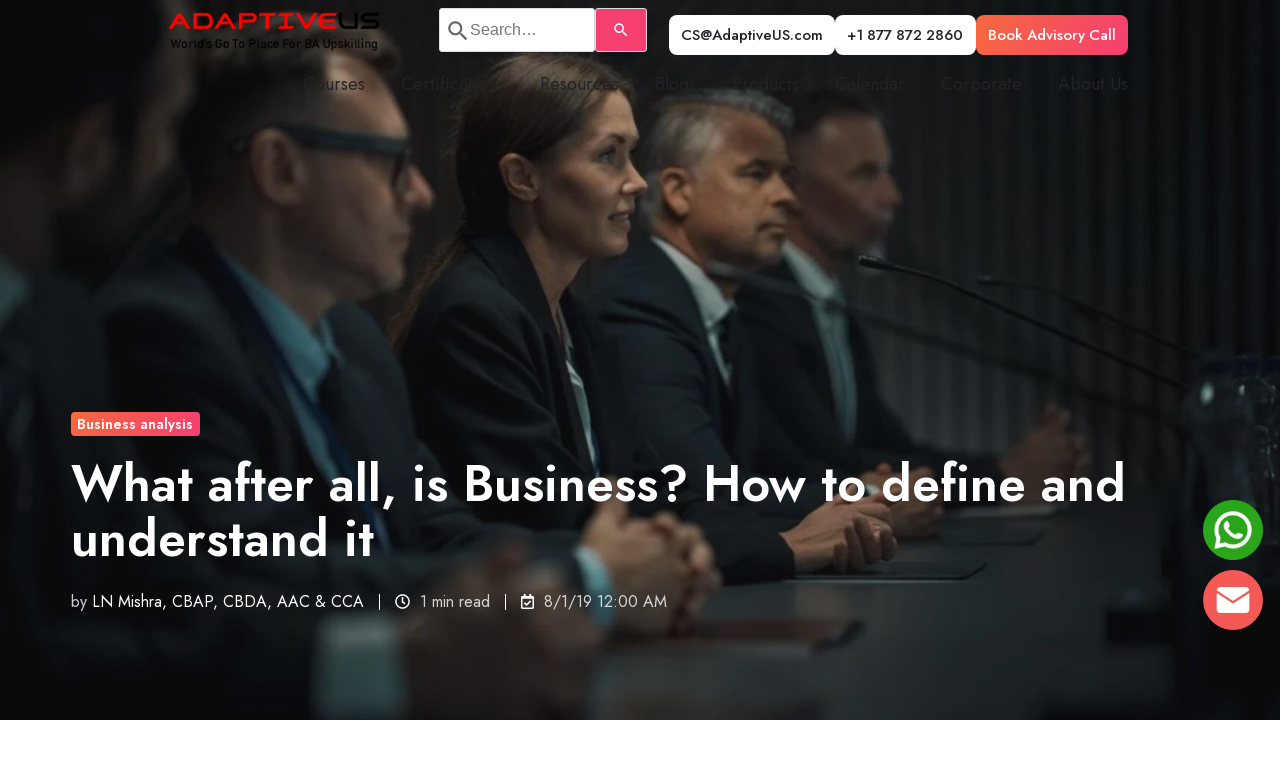

--- FILE ---
content_type: text/html; charset=UTF-8
request_url: https://www.adaptiveus.com/blog/what-is-business
body_size: 22472
content:
<!doctype html><html lang="en" class="no-js blog-1 blog-1--post"><head>
    <meta charset="utf-8">
    <title>What after all, is Business? How to define and understand it</title>
    <link rel="shortcut icon" href="https://www.adaptiveus.com/hubfs/A%20in%20Square%20Size.png">
    <meta name="description" content="What after all, is Business? Defining what is actually meant by Business and explaining how it is different from other entitites.">
    
    
		<script>			
			var act = {};
      act.xs = 479;
      act.sm = 767;
      act.md = 1139;
			act.scroll_offset = {
				sm: 66,
				md: 66,
				lg: 66,
				get: function() {
					if(window.matchMedia('(max-width: 767px)').matches) return act.scroll_offset.sm;
					if(window.matchMedia('(min-width: 1140px)').matches) return act.scroll_offset.lg;
					return act.scroll_offset.md;
				},
				set: function(sm, md, lg){
					act.scroll_offset.sm = sm;
					act.scroll_offset.md = md;
					act.scroll_offset.lg = lg;
				}
			};
		</script>
    <meta name="viewport" content="width=device-width, initial-scale=1">

    
    <meta property="og:description" content="What after all, is Business? Defining what is actually meant by Business and explaining how it is different from other entitites.">
    <meta property="og:title" content="What after all, is Business? How to define and understand it">
    <meta name="twitter:description" content="What after all, is Business? Defining what is actually meant by Business and explaining how it is different from other entitites.">
    <meta name="twitter:title" content="What after all, is Business? How to define and understand it">

    

    
    <style>
a.cta_button{-moz-box-sizing:content-box !important;-webkit-box-sizing:content-box !important;box-sizing:content-box !important;vertical-align:middle}.hs-breadcrumb-menu{list-style-type:none;margin:0px 0px 0px 0px;padding:0px 0px 0px 0px}.hs-breadcrumb-menu-item{float:left;padding:10px 0px 10px 10px}.hs-breadcrumb-menu-divider:before{content:'›';padding-left:10px}.hs-featured-image-link{border:0}.hs-featured-image{float:right;margin:0 0 20px 20px;max-width:50%}@media (max-width: 568px){.hs-featured-image{float:none;margin:0;width:100%;max-width:100%}}.hs-screen-reader-text{clip:rect(1px, 1px, 1px, 1px);height:1px;overflow:hidden;position:absolute !important;width:1px}
</style>

<link rel="stylesheet" href="https://www.adaptiveus.com/hubfs/hub_generated/template_assets/1/156989375094/1768565695982/template_main.min.css">
<link rel="stylesheet" href="https://www.adaptiveus.com/hubfs/hub_generated/template_assets/1/159466928986/1768565696816/template_jquery.scrollbar.min.css">
<link rel="stylesheet" href="https://www.adaptiveus.com/hubfs/hub_generated/template_assets/1/156989375134/1768565698809/template_mobile-nav.min.css">
<link rel="stylesheet" href="https://www.adaptiveus.com/hubfs/hub_generated/template_assets/1/156989440345/1768565699576/template_nav.min.css">
<link rel="stylesheet" href="https://www.adaptiveus.com/hubfs/hub_generated/template_assets/1/156990912778/1768565692779/template_header-01.min.css">
<link rel="stylesheet" href="https://www.adaptiveus.com/hubfs/hub_generated/template_assets/1/156989375119/1768565688864/template_header-01-overlap.min.css">
<link rel="stylesheet" href="https://www.adaptiveus.com/hubfs/hub_generated/template_assets/1/156989375151/1768565716165/template_tag-list.min.css">
<link rel="stylesheet" href="https://www.adaptiveus.com/hubfs/hub_generated/template_assets/1/156989440301/1768565688490/template_blog-infobar.min.css">
<link rel="stylesheet" href="https://www.adaptiveus.com/hubfs/hub_generated/template_assets/1/156989440295/1768565687270/template_blog-hero-1.min.css">
<link rel="stylesheet" href="https://www.adaptiveus.com/hubfs/hub_generated/template_assets/1/156990912690/1768565687281/template_blog-body-1.min.css">
<link rel="stylesheet" href="https://www.adaptiveus.com/hubfs/hub_generated/template_assets/1/156990912686/1768565691854/template_blog-nav.min.css">

      <style>
        
          @media (min-width: 768px) {
            .blog-hero-1 {
              background-image: url(https://www.adaptiveus.com/hubfs/chub_backup/Negotiation%20Skills.jpg);
            }
          }
        
        
          @media (max-width: 767px) {
            .blog-hero-1 {
              background-image: url(https://www.adaptiveus.com/hs-fs/hubfs/chub_backup/Negotiation%20Skills.jpg?width=767&name=Negotiation%20Skills.jpg);
            }
          }
        
        .blog-hero-1 {
          padding-top: 96px;
          padding-bottom: 96px;
        }
        @media (max-width: 767px) {
          .blog-hero-1 {
            padding-top: 48px;
            padding-bottom: 48px;
          }
        }
      </style>
    
<link rel="stylesheet" href="https://www.adaptiveus.com/hubfs/hub_generated/template_assets/1/156990912795/1768565693292/template_rich-text.min.css">
<link rel="stylesheet" href="https://www.adaptiveus.com/hubfs/hub_generated/template_assets/1/156989375087/1768565696198/template_blog-card.min.css">
<link rel="stylesheet" href="https://www.adaptiveus.com/hubfs/hub_generated/template_assets/1/156990912811/1768565698620/template_section-intro.min.css">
<link rel="stylesheet" href="https://www.adaptiveus.com/hubfs/hub_generated/template_assets/1/156990912781/1768565695850/template_form.min.css">
<link rel="stylesheet" href="https://www.adaptiveus.com/hubfs/hub_generated/template_assets/1/156989440341/1768565691519/template_one-field-form.min.css">
<link rel="stylesheet" href="https://www.adaptiveus.com/hubfs/hub_generated/template_assets/1/156989440304/1768565690294/template_blog-sub.min.css">
<link rel="stylesheet" href="https://www.adaptiveus.com/hubfs/hub_generated/template_assets/1/156989440292/1768565694645/template_blog-comments.min.css">
<link rel="stylesheet" href="/hs/hsstatic/AsyncSupport/static-1.501/sass/comments_listing_asset.css">
<link rel="stylesheet" href="https://www.adaptiveus.com/hubfs/hub_generated/module_assets/1/156990912854/1742109080926/module_icon.min.css">
<link rel="stylesheet" href="https://www.adaptiveus.com/hubfs/hub_generated/template_assets/1/156989375096/1768565697912/template_column-navigation.min.css">
<link rel="stylesheet" href="https://www.adaptiveus.com/hubfs/hub_generated/template_assets/1/156990912779/1768565690058/template_footer-11.min.css">
<link class="hs-async-css" rel="preload" href="https://www.adaptiveus.com/hubfs/hub_generated/template_assets/1/156989440338/1768565694813/template_modal.min.css" as="style" onload="this.onload=null;this.rel='stylesheet'">
<noscript><link rel="stylesheet" href="https://www.adaptiveus.com/hubfs/hub_generated/template_assets/1/156989440338/1768565694813/template_modal.min.css"></noscript>
<style>
  @font-face {
    font-family: "Jost";
    font-weight: 700;
    font-style: normal;
    font-display: swap;
    src: url("/_hcms/googlefonts/Jost/700.woff2") format("woff2"), url("/_hcms/googlefonts/Jost/700.woff") format("woff");
  }
  @font-face {
    font-family: "Jost";
    font-weight: 500;
    font-style: normal;
    font-display: swap;
    src: url("/_hcms/googlefonts/Jost/500.woff2") format("woff2"), url("/_hcms/googlefonts/Jost/500.woff") format("woff");
  }
  @font-face {
    font-family: "Jost";
    font-weight: 400;
    font-style: normal;
    font-display: swap;
    src: url("/_hcms/googlefonts/Jost/regular.woff2") format("woff2"), url("/_hcms/googlefonts/Jost/regular.woff") format("woff");
  }
  @font-face {
    font-family: "Jost";
    font-weight: 600;
    font-style: normal;
    font-display: swap;
    src: url("/_hcms/googlefonts/Jost/600.woff2") format("woff2"), url("/_hcms/googlefonts/Jost/600.woff") format("woff");
  }
</style>

    <script type="application/ld+json">
{
  "mainEntityOfPage" : {
    "@type" : "WebPage",
    "@id" : "https://www.adaptiveus.com/blog/what-is-business"
  },
  "author" : {
    "name" : "LN Mishra, CBAP, CBDA, AAC & CCA",
    "url" : "https://www.adaptiveus.com/blog/author/ln-mishra-cbap-cbda-aac-cca",
    "@type" : "Person"
  },
  "headline" : "What after all, is Business? How to define and understand it",
  "datePublished" : "2019-08-01T04:00:00.000Z",
  "dateModified" : "2025-02-27T06:59:15.164Z",
  "publisher" : {
    "name" : "Adaptive US Inc.",
    "logo" : {
      "url" : "https://www.adaptiveus.com/hubfs/Adaptive_logo_0722.webp",
      "@type" : "ImageObject"
    },
    "@type" : "Organization"
  },
  "@context" : "https://schema.org",
  "@type" : "BlogPosting",
  "image" : [ "https://www.adaptiveus.com/hubfs/chub_backup/Negotiation%20Skills.jpg" ]
}
</script>


    

<!-- Edgio Script -->
<!-- <script src="https://rum.edgio.net/latest.js" defer onload="initEdgioRum()"></script> -->

<!-- RB2B Script -->
<script>!function(key) {
if (window.reb2b) return;
window.reb2b = {loaded: true};
var s = document.createElement("script");
s.async = true;
s.src = "https://ddwl4m2hdecbv.cloudfront.net/b/" + key + "/" + key + ".js.gz";
document.getElementsByTagName("script")[0].parentNode.insertBefore(s, document.getElementsByTagName("script")[0]);
}("DNXY8HXQJ4O0");</script> 

<!-- Google Tag Manager 
<script defer>(function(w,d,s,l,i){w[l]=w[l]||[];w[l].push({'gtm.start':
new Date().getTime(),event:'gtm.js'});var f=d.getElementsByTagName(s)[0],
j=d.createElement(s),dl=l!='dataLayer'?'&l='+l:'';j.async=true;j.src=
'https://www.googletagmanager.com/gtm.js?id='+i+dl;f.parentNode.insertBefore(j,f);
})(window,document,'script','dataLayer','GTM-WFN22ZN');</script>
 End Google Tag Manager -->


<!-- Start of HubSpot Embed Code -->
<script type="text/javascript" id="hs-script-loader" async defer src="//js.hs-scripts.com/7768311.js"></script>
<!-- End of HubSpot Embed Code -->


<!-- Start of Scalenut Script -->
<script>(function(w,d,k){w.scalenut_verification_id=k; var script=d.createElement("script"); script.src="https://prod-cdn.webtune.ai/prod/ScalenutProdVerificationScript.js"; d.head.appendChild(script);})(window,document,"c8fda8d8cefc2aa95f197abe1c7102d1") </script>
<!-- End of Scalenut Script -->

<!-- Start of Google tag (gtag.js) -->
<script async src="https://www.googletagmanager.com/gtag/js?id=AW-828047806"></script>
<script>
  window.dataLayer = window.dataLayer || [];
  function gtag(){dataLayer.push(arguments);}
  gtag('js', new Date());

  gtag('config', 'AW-828047806');
</script>
<!-- End of Google tag (gtag.js) -->
<link rel="amphtml" href="https://www.adaptiveus.com/blog/what-is-business?hs_amp=true">

<meta property="og:image" content="https://www.adaptiveus.com/hubfs/chub_backup/Negotiation%20Skills.jpg">
<meta property="og:image:width" content="1920">
<meta property="og:image:height" content="960">

<meta name="twitter:image" content="https://www.adaptiveus.com/hubfs/chub_backup/Negotiation%20Skills.jpg">


<meta property="og:url" content="https://www.adaptiveus.com/blog/what-is-business">
<meta name="twitter:card" content="summary_large_image">

<link rel="canonical" href="https://www.adaptiveus.com/blog/what-is-business">

<style>
  .hs-fieldtype-intl-phone.hs-input select {
    width: 40%!important;
    height: 45px;
    font-size: 0.75rem;
    padding: 0.4rem;
}
  select.hs-input {
    font-size: 0.75rem!important;
    padding: 0.4rem!important;
  }
  
  
  .hs-fieldtype-intl-phone.hs-input input {
    width: 60%!important;
    float: right;
  }
  
  #hs_cos_wrapper_name{
  	font-size: 50px;
  }
  
  .s9{
  	width: 90%;  
  }
  
  .blog-body__center.container{
  	margin-left: 100px;
  }
  
  .blog-body-1__content h2{
  	font-size: 24px!important;
  }
  .blog-body-1__content h3{
  	font-size: 22px!important;
  }
  .blog-body-1__content h4{
  	font-size: 21px!important;
  }
  .blog-body-1__content p{
  	font-size: 21px!important;
  }
  
  @media (max-width: 767px) {
    .blog-body__center.container{
    	margin-left: 0px;
    }
    .s9{
  	width: 100%;  
  	}
  }
  
</style>
<meta property="og:type" content="article">
<link rel="alternate" type="application/rss+xml" href="https://www.adaptiveus.com/blog/rss.xml">
<meta name="twitter:domain" content="www.adaptiveus.com">
<script src="//platform.linkedin.com/in.js" type="text/javascript">
    lang: en_US
</script>

<meta http-equiv="content-language" content="en">





<style>
  .voice-player {
    --voice-accent-color: #f2076d;
    --voice-text-color: #ffffff;
    --voice-bg-color: transparent;
    --voice-track-color: #9e9ea9;
    --voice-radius: 0px;
    --voice-margin-top: 0px;
    --voice-margin-bottom: 0px;
    align-items: center;
    background: var(--voice-bg-color) !important;
    border-radius: var(--voice-radius) !important;
    display: flex;
    flex-wrap: nowrap;
    margin-top: var(--voice-margin-top) !important;
    margin-bottom: var(--voice-margin-bottom) !important;
    padding: 1.2rem 0.6rem;
    position: relative;
    width: 100%;
  }

  .voice-player__button * {
    color: var(--voice-accent-color) !important;
  }
  .voice-player__button {
    background: none;
    border: none;
    color: var(--voice-accent-color) !important;
    flex-grow: 0;
    flex-shrink: 0;
    opacity: 1;
    padding: 0.45rem;
    transition: all 0.3s ease-in-out;
  }

  .voice-player__button:hover {
    background: none;
    border: none;
    opacity: 0.8;
    transform: scale(0.95);
  }

  .voice-player__button.restart {
    align-items: center;
    display: none;
    justify-content: center;
    padding: 0.3rem;
  }

  .voice-player__track {
    display: flex;
    flex-direction: column;
    flex-grow: 1;
    padding-left: 0.5rem;
    padding-right: 1rem;
    position: relative;
  }

  .voice-player__text {
    color: var(--voice-text-color) !important;
    font-size: 12px;
    font-weight: 400 !important;
    line-height: 1;
    text-align: left;
  }

  .voice-player__text.credits {
    background: none;
    color: rgba(0, 0, 0, 0.3) !important;
    display: inline-block;
    opacity: 0;
    padding-top: 12px;
    text-decoration: none;
  }

  .voice-player:hover .voice-player__text.credits {
    opacity: 1;
  }

  .voice-player__track label {
    display: flex;
    justify-content: space-between;
    margin-bottom: 12px;
  }

  .voice-player__track progress[value] {
    -webkit-appearance: none;
    appearance: none;
    border: none;
    display: block;
    height: 1px;
    width: 100%;
  }

  .voice-player__track progress[value]::-webkit-progress-bar {
    background-color: var(--voice-track-color) !important;
  }

  .voice-player__track progress[value]::-webkit-progress-value {
    background-color: var(--voice-accent-color) !important;
    cursor: pointer;
    height: 3px !important;
    position: relative;
    top: -1px;
    transition: all 0.3s ease-in-out;
  }

  .voice-player__track progress[value]::-webkit-progress-value:hover {
    background-color: var(--voice-track-color) !important;
  }

  .voice-settings {
    position: relative;
    display: flex;
  }

  .voice-settings__options {
    background-color: #222226 !important;
    border-radius: 2px;
    border: none;
    bottom: 29px;
    color: #ffffff !important;
    font-size: 13px;
    left: 50%;
    margin: 0;
    opacity: 100;
    padding: 1.3em 1.5em;
    position: absolute;
    transform: translateX(-50%);
    transition: all 0.3s ease-in-out;
    width: 100px;
    z-index: 100000;
  }

  .voice-settings__item,
  .voice-settings__item * {
    color: #ffffff !important;
    cursor: pointer;
    display: block;
    line-height: 0.1 !important;
    font-weight: 400 !important;
    font-size: 13px !important;
    letter-spacing: 0.01em;
    opacity: 0.7;
    padding: 0.5em 0;
  }

  .voice-settings__item.title:hover {
    cursor: text;
    opacity: 0.7;
  }

  .voice-settings__item input[type="radio"] {
    background: none;
    border: none;
    display: block;
    height: 1px;
    width: 100%;
  }

  .voice-settings__item:hover {
    opacity: 1;
  }

  .voice-settings__item.active {
    opacity: 1;
  }
</style>

<script>
  (function () {
    init();

    function init() {
      const windowLoaded = new Promise(resolve => {
        window.addEventListener("DOMContentLoaded", resolve);
      });
      const urlFetched = new Promise(resolve => {
        fetchUrl(resolve);
      });

      Promise.all([windowLoaded, urlFetched]).then(res => {
        placeVoiceBtn(res[1]);
        initMessageListen();
      });
    }

    function placeVoiceBtn(urls) {
      const pause_label = "Pause the audio";
      const play_label = "Listen to the post";

      const wrapper = getPlayer(play_label);

      document
        .getElementById("hs_cos_wrapper_name")
        .insertAdjacentElement("afterend", wrapper);

      const listenBtn = wrapper.querySelector("#listenBtn");
      const listenBtnLabel = wrapper.querySelector(".voice-player__text");
      const timeDuration = wrapper.querySelector("#duration");
      const restartBtn = wrapper.querySelector("#restart");

      const audios = urls.map(url => {
        const audio = document.createElement("audio");
        audio.src = url;
        audio.setAttribute("style", "display: none;");
        wrapper.appendChild(audio);
        return audio;
      });

      let currentIndex = 0;
      let currentAudio = audios[currentIndex];
      let totalTime = 0;

      initSettings(wrapper, speed => {
        currentAudio.playbackRate = speed;
      });

      listenBtn.addEventListener("click", toggleIcon);
      restartBtn.addEventListener("click", restart);

      function toggleIcon(e) {
        e.preventDefault();
        e.currentTarget.blur();

        restartBtn.style.display = "flex";

        let icons = e.currentTarget.querySelectorAll("svg");

        Array.from(icons).forEach(el => {
          el.style.display = el.style.display === "none" ? "block" : "none";
        });

        if (currentAudio.paused) {
          currentAudio.play();
          listenBtnLabel.innerHTML = pause_label;
        } else {
          currentAudio.pause();
          listenBtnLabel.innerHTML = play_label;
        }
      }

      function restart(e) {
        e.preventDefault();
        e.currentTarget.blur();
        const isPlaying = !currentAudio.paused;
        currentAudio.pause();
        currentAudio.currentTime = 0;
        currentIndex = 0;
        currentAudio = audios[currentIndex];
        currentAudio.currentTime = 0;
        isPlaying && currentAudio.play();
      }

      // Listen to the next audio if the current one is finished
      audios.forEach(audio => {
        audio.addEventListener("ended", () => {
          currentIndex++;
          if (currentIndex >= audios.length) {
            currentIndex = 0;
            currentAudio = audios[currentIndex];
            listenBtnLabel.innerHTML = pause_label;
            return;
          }
          currentAudio = audios[currentIndex];
          currentAudio.play();
        });

        audio.addEventListener(
          "canplaythrough",
          () => {
            totalTime += audio.duration;
            timeDuration.innerHTML = formatTime(totalTime);
          },
          { once: true, capture: false }
        );

        audio.addEventListener("timeupdate", e => {
          const previousAudioTime = audios.reduce((acc, curr, index) => {
            return index < currentIndex ? acc + curr.duration : acc;
          }, 0);
          const currentTime = audio.currentTime + previousAudioTime;

          const percentage = (currentTime / totalTime) * 100;
          const time = formatTime(currentTime);
          const durationTime = formatTime(totalTime);
          timeDuration.innerHTML = `${time} / ${durationTime}`;
          document.getElementById("file").value = percentage || 0;
        });
      });

      wrapper.style.height = "auto";
    }

    function initSettings(parent, callback) {
      const settingsEl = parent.querySelector(".voice-settings__options");
      parent.querySelector("#voiceSettings").addEventListener("click", e => {
        e.currentTarget.blur();
        settingsEl.style.display =
          settingsEl.style.display === "none" ? "block" : "none";
      });

      settingsEl.querySelectorAll(".voice-settings__item input").forEach(e => {
        if (e.checked) {
          e.parentElement.classList.toggle("active");
        }
        e.addEventListener("change", e => {
          const speed = e.target.value;
          callback && callback(speed);
          settingsEl.querySelectorAll(".voice-settings__item").forEach(e => {
            e.classList.remove("active");
          });
          e.target.parentElement.classList.toggle("active");
        });
      });
    }

    function fetchUrl(callback) {
      //if player is opened in an iframe return demo audio url
      if (isIframe()) {
        console.log("Opened in iframe. Demo audio served.");
        return callback(["https://voice.kohorta.co/audio/demo.mp3"]);
      }

      const content_id = "73777642139";
      const updated_date = "1740639555167";
      const hub_id = "7768311";
      const token = "dab075742f08357315e021e7daaf0acb";
      const domain = "voice.kohorta.co"; // listen-blog.web.app or localhost:5000
      const protocol = domain.includes("localhost") ? "http" : "https";
      const serverAudioURL = `${protocol}://${domain}/audio/${hub_id}/${content_id}/${updated_date}/${token}`;

      fetch(serverAudioURL)
        .then(res => res.json())
        .then(data => {
          if (data.url) {
            callback(data.urls);
          }
        })
        .catch(err => {
          console.log(err);
        });
    }

    function formatTime(time) {
      const minutes = Math.floor(time / 60);
      const seconds = Math.floor(time % 60);
      return `${minutes}:${seconds < 10 ? "0" : ""}${seconds}`;
    }

    function isIframe() {
      try {
        return window.self !== window.top;
      } catch (e) {
        return true;
      }
    }

    function getPlayer(play_label) {
      const btn = `
        <section class="voice-player">
          <button id="listenBtn" class="voice-player__button">
            <svg xmlns="http://www.w3.org/2000/svg" width="24" height="24" viewBox="0 0 24 24" fill="currentcolor">
              <path fill-rule="evenodd" d="M12 1C5.925 1 1 5.925 1 12s4.925 11 11 11 11-4.925 11-11S18.075 1 12 1Zm-1.445 6.168A1 1 0 0 0 9 8v8a1 1 0 0 0 1.555.832l6-4a1 1 0 0 0 0-1.664l-6-4Z" clip-rule="evenodd"/>
            </svg>
            <svg style="display:none" xmlns="http://www.w3.org/2000/svg" width="24" height="24" viewBox="0 0 24 24" fill="currentcolor">
              <path d="M6 3a1 1 0 0 0-1 1v16a1 1 0 0 0 1 1h4a1 1 0 0 0 1-1V4a1 1 0 0 0-1-1H6ZM14 3a1 1 0 0 0-1 1v16a1 1 0 0 0 1 1h4a1 1 0 0 0 1-1V4a1 1 0 0 0-1-1h-4Z"/>
            </svg>
          </button>
          <button id="restart" class="voice-player__button restart">
            <svg xmlns="http://www.w3.org/2000/svg" width="16" height="16" viewBox="0 0 16 16" fill="currentcolor">
              <path d="M14.667 1.333a.667.667 0 1 0-1.334 0v2.503l-.887-.798-.005-.005a6.667 6.667 0 1 0 2.222 5.704.667.667 0 1 0-1.326-.14 5.334 5.334 0 1 1-1.78-4.566l.706.636H10A.667.667 0 1 0 10 6h3.99a.672.672 0 0 0 .506-.22.664.664 0 0 0 .17-.455V1.333Z"/>
            </svg>
          </button>
          <div class="voice-player__track">
            <label for="file">
              <span class="voice-player__text">${play_label}</span>
              <span id="duration" class="voice-player__text duration">00:00</span>
            </label>
            <progress id="file" value="0" max="100"></progress>
            <a href="https://voice.kohorta.co/" class="voice-player__text credits" target="_blank" rel="nofollow noopener">Powered by Voice</a>
          </div>
          <div class="voice-settings">
            <button id="voiceSettings" class="voice-player__button settings">
              <svg xmlns="http://www.w3.org/2000/svg" width="16" height="16" viewBox="0 0 16 16" fill="currentcolor">
                <path d="M2.667 1.333c.368 0 .666.299.666.667v4.667a.667.667 0 1 1-1.333 0V2c0-.368.298-.667.667-.667ZM3.333 10h1.334a.667.667 0 0 0 0-1.333h-4a.667.667 0 1 0 0 1.333H2v4a.667.667 0 0 0 1.333 0v-4ZM8.667 8a.667.667 0 0 0-1.334 0v6a.667.667 0 1 0 1.334 0V8ZM8 1.333c.368 0 .667.299.667.667v2.667H10A.667.667 0 1 1 10 6H6a.667.667 0 0 1 0-1.333h1.333V2c0-.368.299-.667.667-.667ZM12.667 11.333h-1.334a.667.667 0 1 1 0-1.333h4a.667.667 0 0 1 0 1.333H14V14a.667.667 0 1 1-1.333 0v-2.667ZM13.333 1.333c.368 0 .667.299.667.667v6a.667.667 0 0 1-1.333 0V2c0-.368.298-.667.666-.667Z"/>
              </svg>
            </button>
            <fieldset class="voice-settings__options" style="display:none;">
              <span class="voice-settings__item title">Speed:</span>
              <label class="voice-settings__item">
                <span>2x</span>
                <input id="two" value="2" name="speed" type="radio">
              </label>
              <label class="voice-settings__item">
                <span>1.5x</span>
                <input id="speedOneHalf" value="1.5" name="speed" type="radio">
              </label>
              <label class="voice-settings__item">
                <span>1.2x</span>
                <input id="speedOnePointTwo" value="1.2" name="speed" type="radio">
              </label>
              <label class="voice-settings__item">
                <span>1x</span>
                <input id="speedOne" value="1" name="speed" type="radio" checked>
              </label>
              <label class="voice-settings__item">
                <span>0.5x</span>
                <input id="speedHalf" value="0.5" name="speed" type="radio">
              </label>
            </fieldset>
          </div>
        </section>
      `;

      const wrapper = document.createElement("div");
      wrapper.setAttribute(
        "style",
        "display: flex; align-items: center; height: 0; transition: all 0.5s ease-in-out;"
      );
      wrapper.innerHTML = btn;

      return wrapper;
    }

    function initMessageListen() {
      window.addEventListener(
        "message",
        event => {
          if (
            event.origin === "http://localhost:5000" ||
            event.origin === "https://listen-blog.web.app" ||
            event.origin === "https://voice.kohorta.co"
          ) {
            const data = event.data || {};
            const playerElement = document.querySelector(".voice-player");

            data.textColor &&
              playerElement.style.setProperty(
                "--voice-text-color",
                data.textColor
              );

            data.primaryColor &&
              playerElement.style.setProperty(
                "--voice-accent-color",
                data.primaryColor
              );

            data.bgColor &&
              playerElement.style.setProperty("--voice-bg-color", data.bgColor);

            data.trackColor &&
              playerElement.style.setProperty(
                "--voice-track-color",
                data.trackColor
              );

            data.radius &&
              playerElement.style.setProperty(
                "--voice-radius",
                data.radius + "px"
              );

            data.marginTop &&
              playerElement.style.setProperty(
                "--voice-margin-top",
                data.marginTop + "px"
              );

            data.marginBottom &&
              playerElement.style.setProperty(
                "--voice-margin-bottom",
                data.marginBottom + "px"
              );
          }
        },
        false
      );
    }
  })();
</script>
  <meta name="generator" content="HubSpot"></head>
  <body class="  hs-content-id-73777642139 hs-blog-post hs-blog-id-72432250271">
    <div id="top"></div>
    <div class="page">
      
        <div data-global-resource-path="adaptiveus theme 2024/partials/header-01.html">














  



<header class="header header--1 header--overlap header--sticky header--w-search header--wo-lang hs-search-hidden">
  
  <div class="header__sticky-wrapper">
    <div class="header__sticky-element">
      <div class="header__section header__section--main section">
        <div class="header__center container px-0">           
          <div class="row">
            <div class="col s12">
              <div class="flex flex-row items-center justify-between">
                <!-- header logo -->
                <div class="col s3 md-s3 sm-s9">
                    <div class="header__logo self-no-shrink sm-self-shrink">
                  <div class="header__logo"><div class="header__logo__overlap"><div id="hs_cos_wrapper_overlapping_header_logo" class="hs_cos_wrapper hs_cos_wrapper_widget hs_cos_wrapper_type_module widget-type-logo" style="" data-hs-cos-general-type="widget" data-hs-cos-type="module">
  






















  
  <span id="hs_cos_wrapper_overlapping_header_logo_hs_logo_widget" class="hs_cos_wrapper hs_cos_wrapper_widget hs_cos_wrapper_type_logo" style="" data-hs-cos-general-type="widget" data-hs-cos-type="logo"><a href="/" id="hs-link-overlapping_header_logo_hs_logo_widget" style="border-width:0px;border:0px;"><img src="https://www.adaptiveus.com/hs-fs/hubfs/Adaptive%20Logo%20202505-1.png?width=300&amp;height=66&amp;name=Adaptive%20Logo%20202505-1.png" class="hs-image-widget " height="66" style="height: auto;width:300px;border-width:0px;border:0px;" width="300" alt="Adaptive Logo 202505-1" title="Adaptive Logo 202505-1" loading="eager" srcset="https://www.adaptiveus.com/hs-fs/hubfs/Adaptive%20Logo%20202505-1.png?width=150&amp;height=33&amp;name=Adaptive%20Logo%20202505-1.png 150w, https://www.adaptiveus.com/hs-fs/hubfs/Adaptive%20Logo%20202505-1.png?width=300&amp;height=66&amp;name=Adaptive%20Logo%20202505-1.png 300w, https://www.adaptiveus.com/hs-fs/hubfs/Adaptive%20Logo%20202505-1.png?width=450&amp;height=99&amp;name=Adaptive%20Logo%20202505-1.png 450w, https://www.adaptiveus.com/hs-fs/hubfs/Adaptive%20Logo%20202505-1.png?width=600&amp;height=132&amp;name=Adaptive%20Logo%20202505-1.png 600w, https://www.adaptiveus.com/hs-fs/hubfs/Adaptive%20Logo%20202505-1.png?width=750&amp;height=165&amp;name=Adaptive%20Logo%20202505-1.png 750w, https://www.adaptiveus.com/hs-fs/hubfs/Adaptive%20Logo%20202505-1.png?width=900&amp;height=198&amp;name=Adaptive%20Logo%20202505-1.png 900w" sizes="(max-width: 300px) 100vw, 300px"></a></span>
</div></div><div class="header__logo__sticky"><div id="hs_cos_wrapper_sticky_header_logo" class="hs_cos_wrapper hs_cos_wrapper_widget hs_cos_wrapper_type_module widget-type-logo" style="" data-hs-cos-general-type="widget" data-hs-cos-type="module">
  






















  
  <span id="hs_cos_wrapper_sticky_header_logo_hs_logo_widget" class="hs_cos_wrapper hs_cos_wrapper_widget hs_cos_wrapper_type_logo" style="" data-hs-cos-general-type="widget" data-hs-cos-type="logo"><a href="/" id="hs-link-sticky_header_logo_hs_logo_widget" style="border-width:0px;border:0px;"><img src="https://www.adaptiveus.com/hs-fs/hubfs/2026%20Jan%20Adaptive%20Logo.png?width=690&amp;height=106&amp;name=2026%20Jan%20Adaptive%20Logo.png" class="hs-image-widget " height="106" style="height: auto;width:690px;border-width:0px;border:0px;" width="690" alt="2026 Jan Adaptive Logo" title="2026 Jan Adaptive Logo" loading="eager" srcset="https://www.adaptiveus.com/hs-fs/hubfs/2026%20Jan%20Adaptive%20Logo.png?width=345&amp;height=53&amp;name=2026%20Jan%20Adaptive%20Logo.png 345w, https://www.adaptiveus.com/hs-fs/hubfs/2026%20Jan%20Adaptive%20Logo.png?width=690&amp;height=106&amp;name=2026%20Jan%20Adaptive%20Logo.png 690w, https://www.adaptiveus.com/hs-fs/hubfs/2026%20Jan%20Adaptive%20Logo.png?width=1035&amp;height=159&amp;name=2026%20Jan%20Adaptive%20Logo.png 1035w, https://www.adaptiveus.com/hs-fs/hubfs/2026%20Jan%20Adaptive%20Logo.png?width=1380&amp;height=212&amp;name=2026%20Jan%20Adaptive%20Logo.png 1380w, https://www.adaptiveus.com/hs-fs/hubfs/2026%20Jan%20Adaptive%20Logo.png?width=1725&amp;height=265&amp;name=2026%20Jan%20Adaptive%20Logo.png 1725w, https://www.adaptiveus.com/hs-fs/hubfs/2026%20Jan%20Adaptive%20Logo.png?width=2070&amp;height=318&amp;name=2026%20Jan%20Adaptive%20Logo.png 2070w" sizes="(max-width: 690px) 100vw, 690px"></a></span>
</div></div></div>
                </div> 
                </div>
                <!-- header Search -->
                
                <div class="header__search">
                       <div id="hs_cos_wrapper_content" class="hs_cos_wrapper hs_cos_wrapper_widget hs_cos_wrapper_type_module widget-type-rich_text" style="" data-hs-cos-general-type="widget" data-hs-cos-type="module"><span id="hs_cos_wrapper_content_" class="hs_cos_wrapper hs_cos_wrapper_widget hs_cos_wrapper_type_rich_text" style="" data-hs-cos-general-type="widget" data-hs-cos-type="rich_text"><script src="https://js.sitesearch360.com/plugin/bundle/51164.js" async></script><section data-ss360="true" role="search"><input id="searchBox" style="font-size: 16px; border: 1px solid #dddddd; border-radius: 3px; background-repeat: no-repeat; background-position: 5px 9px; background-size: 4px 4px; padding-left: 11px; background-color: #ffffff;" type="search" placeholder="Search…"> <button id="searchButton" style="font-size: 16px; border: 1px solid #dddddd; border-radius: 3px; cursor: pointer; color: #ffffff; min-width: 22px; background-color: #f53f71;" value="Search"><img role="presentation" alt="" style="width: 4px; height: 4px;" src="[data-uri]"></button></section></span></div> 
                </div>
                                 
                <!-- header Button Group -->
                <div class="header__extra self-no-shrink">
                  <div class="flex flex-row items-center justify-end no-shrink wrap">
                    <div class="header__buttons">
                      <div class="header__buttons__static">
                        <div id="hs_cos_wrapper_static_header_buttons" class="hs_cos_wrapper hs_cos_wrapper_widget hs_cos_wrapper_type_module" style="" data-hs-cos-general-type="widget" data-hs-cos-type="module">


<style>.module--static_header_buttons{padding-top:10px;}@media(max-width:1139px){.module--static_header_buttons{padding-top:10px;}}@media(max-width:767px){.module--static_header_buttons{padding-top:10px;}}</style>
  <div class="module module--static_header_buttons module--button module--block-center module--md-block-center module--sm-block-center module--text-center module--md-text-center module--sm-text-center">
    <div class="module__inner">

  <div class="inline-items inline-items--center inline-items--md-center inline-items--sm-center" style="gap: 10px;">
        
        
        <a href="https://www.adaptiveus.com/about-us/contact-us" class="btn btn--fill btn--small btn--white btn--default  btn--static_header_buttons-1">
          
          CS@AdaptiveUS.com
        </a>
        
        
        <a href="https://www.adaptiveus.com/about-us/contact-us" class="btn btn--fill btn--small btn--white btn--default  btn--static_header_buttons-2">
          
          +1 877 872 2860
        </a>
        
        
        <a href="https://www.adaptiveus.com/about-us/book-call/" class="btn btn--fill btn--small btn--accent btn--default  btn--static_header_buttons-3">
          
          Book Advisory Call
        </a></div>

    </div>
  </div>
</div>
                      </div>
                      <div class="header__buttons__overlap">
                        <div id="hs_cos_wrapper_overlapping_header_buttons" class="hs_cos_wrapper hs_cos_wrapper_widget hs_cos_wrapper_type_module" style="" data-hs-cos-general-type="widget" data-hs-cos-type="module">


<div class="module module--overlapping_header_buttons module--button">
    <div class="module__inner">

  <div class="inline-items"></div>

    </div>
  </div>
</div>
                      </div>
                      
                        <div class="header__buttons__sticky">
                          <div id="hs_cos_wrapper_sticky_header_buttons" class="hs_cos_wrapper hs_cos_wrapper_widget hs_cos_wrapper_type_module" style="" data-hs-cos-general-type="widget" data-hs-cos-type="module">


<div class="module module--sticky_header_buttons module--button">
    <div class="module__inner">

  <div class="inline-items" style="gap: 10px;">
        
        
        <a href="https://www.adaptiveus.com/about-us/contact-us" target="_blank" class="btn btn--fill btn--small btn--white btn--default  btn--sticky_header_buttons-1">
          
          CS@AdaptiveUS.com
        </a>
        
        
        <a href="https://www.adaptiveus.com/about-us/contact-us" target="_blank" class="btn btn--fill btn--small btn--white btn--default  btn--sticky_header_buttons-2">
          
          +1 877 872 2860
        </a>
        
        
        <a href="https://www.adaptiveus.com/about-us/book-call/" target="_blank" class="btn btn--fill btn--small btn--accent btn--default  btn--sticky_header_buttons-3">
          
          Book Advisory Call
        </a></div>

    </div>
  </div>
</div>
                        </div>
                      
                    </div>
                    <div class="header__mobile-nav">
                      <div id="hs_cos_wrapper_header_mobile_nav" class="hs_cos_wrapper hs_cos_wrapper_widget hs_cos_wrapper_type_module" style="" data-hs-cos-general-type="widget" data-hs-cos-type="module">







<div class="module module--header_mobile_nav module--mnav">
    <div class="module__inner">

  <div class="mnav mnav--dark">
    <a class="mnav__open ui-icon" href="javascript:void(0);" target="_self" role="button" aria-label="Open menu">
      <svg width="24" height="24" viewbox="0 0 24 24" xmlns="http://www.w3.org/2000/svg">
        <path d="M3 6a1 1 0 0 1 1-1h16a1 1 0 1 1 0 2H4a1 1 0 0 1-1-1zm0 6a1 1 0 0 1 1-1h16a1 1 0 1 1 0 2H4a1 1 0 0 1-1-1zm1 5a1 1 0 1 0 0 2h16a1 1 0 1 0 0-2H4z" fill="currentColor" />
      </svg>
    </a>
    <div class="mnav__overlay"></div>
    <div class="mnav__popup">
      
      <div class="mnav__section mnav__section--first mnav__menu hs-skip-lang-url-rewrite">
        
  
  
    <ul class="mnav__menu__list mnav__menu__list--level1">
      <li class="mnav__menu__item mnav__menu__item--parent">
        <div class="mnav__menu__label">
          <a class="mnav__menu__link" href="https://www.adaptiveus.com/courses">Courses</a>
          
            <div class="mnav__menu__toggle" role="button">
              <div class="mnav__menu__toggle__open-icon">
                <svg class="mnav__menu__toggle__open" width="24" height="24" viewbox="0 0 24 24" xmlns="http://www.w3.org/2000/svg">
                  <path d="M5.29289 8.29289C4.90237 8.68342 4.90237 9.31658 5.29289 9.70711L11.2929 15.7071C11.6834 16.0976 12.3166 16.0976 12.7071 15.7071L18.7071 9.70711C19.0976 9.31658 19.0976 8.68342 18.7071 8.29289C18.3166 7.90237 17.6834 7.90237 17.2929 8.29289L12 13.5858L6.70711 8.29289C6.31658 7.90237 5.68342 7.90237 5.29289 8.29289Z" fill="currentColor" />
                </svg>
              </div>
              <div class="mnav__menu__toggle__close-icon">
                <svg width="24" height="24" viewbox="0 0 24 24" xmlns="http://www.w3.org/2000/svg">
                  <path d="M5.29289 15.7071C4.90237 15.3166 4.90237 14.6834 5.29289 14.2929L11.2929 8.29289C11.6834 7.90237 12.3166 7.90237 12.7071 8.29289L18.7071 14.2929C19.0976 14.6834 19.0976 15.3166 18.7071 15.7071C18.3166 16.0976 17.6834 16.0976 17.2929 15.7071L12 10.4142L6.70711 15.7071C6.31658 16.0976 5.68342 16.0976 5.29289 15.7071Z" fill="currentColor" />
                </svg>
              </div>
            </div>
          
        </div>
        
  
  
    <ul class="mnav__menu__list mnav__menu__list--level2 mnav__menu__list--child">
      <li class="mnav__menu__item">
        <div class="mnav__menu__label">
          <a class="mnav__menu__link" href="https://www.adaptiveus.com/cbap-training/" target="_blank">CBAP</a>
          
        </div>
        
  
  

      </li>
    
  
    
      <li class="mnav__menu__item">
        <div class="mnav__menu__label">
          <a class="mnav__menu__link" href="https://www.adaptiveus.com/ccba-training/" target="_blank">CCBA</a>
          
        </div>
        
  
  

      </li>
    
  
    
      <li class="mnav__menu__item">
        <div class="mnav__menu__label">
          <a class="mnav__menu__link" href="https://www.adaptiveus.com/ecba-training/" target="_blank">ECBA</a>
          
        </div>
        
  
  

      </li>
    
  
    
      <li class="mnav__menu__item">
        <div class="mnav__menu__label">
          <a class="mnav__menu__link" href="https://www.adaptiveus.com/cbda-training/" target="_blank">CBDA</a>
          
        </div>
        
  
  

      </li>
    
  
    
      <li class="mnav__menu__item">
        <div class="mnav__menu__label">
          <a class="mnav__menu__link" href="https://www.adaptiveus.com/cpoa-training/" target="_blank">CPOA</a>
          
        </div>
        
  
  

      </li>
    
  
    
      <li class="mnav__menu__item">
        <div class="mnav__menu__label">
          <a class="mnav__menu__link" href="https://www.adaptiveus.com/aac-training/" target="_blank">AAC</a>
          
        </div>
        
  
  

      </li>
    
  
    
      <li class="mnav__menu__item">
        <div class="mnav__menu__label">
          <a class="mnav__menu__link" href="https://www.adaptiveus.com/cca-training/">CCA</a>
          
        </div>
        
  
  

      </li>
    
  
    
      <li class="mnav__menu__item">
        <div class="mnav__menu__label">
          <a class="mnav__menu__link" href="https://www.adaptiveus.com/courses/ba-bootcamp/" target="_blank">BA Bootcamp</a>
          
        </div>
        
  
  

      </li>
    
  
    
      <li class="mnav__menu__item">
        <div class="mnav__menu__label">
          <a class="mnav__menu__link" href="https://www.adaptiveus.com/courses/data-analytics-bootcamp/">Data Analysis Bootcamp</a>
          
        </div>
        
  
  

      </li>
    
  
    
      <li class="mnav__menu__item">
        <div class="mnav__menu__label">
          <a class="mnav__menu__link" href="https://www.adaptiveus.com/courses/agile-business-analysis-training/">Agile - BA</a>
          
        </div>
        
  
  

      </li>
    
  
    
      <li class="mnav__menu__item">
        <div class="mnav__menu__label">
          <a class="mnav__menu__link" href="https://www.adaptiveus.com/courses/inner-circle-pro" target="_blank">Skill Training</a>
          
        </div>
        
  
  

      </li>
    
  
    
      <li class="mnav__menu__item">
        <div class="mnav__menu__label">
          <a class="mnav__menu__link" href="https://www.adaptiveus.com/courses/inner-circle-premium/" target="_blank">BA Mentoring Support</a>
          
        </div>
        
  
  

      </li>
    </ul>
  

      </li>
    
  
    
      <li class="mnav__menu__item">
        <div class="mnav__menu__label">
          <a class="mnav__menu__link" href="https://www.adaptiveus.com/iiba-certification/" target="_blank">Certifications</a>
          
        </div>
        
  
  

      </li>
    
  
    
      <li class="mnav__menu__item">
        <div class="mnav__menu__label">
          <a class="mnav__menu__link" href="https://www.adaptiveus.com/resources/" target="_blank">Resources</a>
          
        </div>
        
  
  

      </li>
    
  
    
      <li class="mnav__menu__item">
        <div class="mnav__menu__label">
          <a class="mnav__menu__link" href="https://www.adaptiveus.com/blog">Blogs</a>
          
        </div>
        
  
  

      </li>
    
  
    
      <li class="mnav__menu__item">
        <div class="mnav__menu__label">
          <a class="mnav__menu__link" href="https://www.adaptiveus.com/products/">Products</a>
          
        </div>
        
  
  

      </li>
    
  
    
      <li class="mnav__menu__item">
        <div class="mnav__menu__label">
          <a class="mnav__menu__link" href="https://www.adaptiveus.com/courses/enroll/">Calendar</a>
          
        </div>
        
  
  

      </li>
    
  
    
      <li class="mnav__menu__item">
        <div class="mnav__menu__label">
          <a class="mnav__menu__link" href="https://www.adaptiveus.com/corporate/">Corporate</a>
          
        </div>
        
  
  

      </li>
    
  
    
      <li class="mnav__menu__item mnav__menu__item--parent">
        <div class="mnav__menu__label">
          <a class="mnav__menu__link" href="https://www.adaptiveus.com/about-us/about-us/">About Us</a>
          
            <div class="mnav__menu__toggle" role="button">
              <div class="mnav__menu__toggle__open-icon">
                <svg class="mnav__menu__toggle__open" width="24" height="24" viewbox="0 0 24 24" xmlns="http://www.w3.org/2000/svg">
                  <path d="M5.29289 8.29289C4.90237 8.68342 4.90237 9.31658 5.29289 9.70711L11.2929 15.7071C11.6834 16.0976 12.3166 16.0976 12.7071 15.7071L18.7071 9.70711C19.0976 9.31658 19.0976 8.68342 18.7071 8.29289C18.3166 7.90237 17.6834 7.90237 17.2929 8.29289L12 13.5858L6.70711 8.29289C6.31658 7.90237 5.68342 7.90237 5.29289 8.29289Z" fill="currentColor" />
                </svg>
              </div>
              <div class="mnav__menu__toggle__close-icon">
                <svg width="24" height="24" viewbox="0 0 24 24" xmlns="http://www.w3.org/2000/svg">
                  <path d="M5.29289 15.7071C4.90237 15.3166 4.90237 14.6834 5.29289 14.2929L11.2929 8.29289C11.6834 7.90237 12.3166 7.90237 12.7071 8.29289L18.7071 14.2929C19.0976 14.6834 19.0976 15.3166 18.7071 15.7071C18.3166 16.0976 17.6834 16.0976 17.2929 15.7071L12 10.4142L6.70711 15.7071C6.31658 16.0976 5.68342 16.0976 5.29289 15.7071Z" fill="currentColor" />
                </svg>
              </div>
            </div>
          
        </div>
        
  
  
    <ul class="mnav__menu__list mnav__menu__list--level2 mnav__menu__list--child">
      <li class="mnav__menu__item">
        <div class="mnav__menu__label">
          <a class="mnav__menu__link" href="https://www.adaptiveus.com/about-us/contact-us" target="_blank">Contact Us</a>
          
        </div>
        
  
  

      </li>
    
  
    
      <li class="mnav__menu__item">
        <div class="mnav__menu__label">
          <a class="mnav__menu__link" href="https://www.adaptiveus.com/about-us/best-business-analyst-trainers/" target="_blank">Faculty</a>
          
        </div>
        
  
  

      </li>
    
  
    
      <li class="mnav__menu__item">
        <div class="mnav__menu__label">
          <a class="mnav__menu__link" href="https://www.adaptiveus.com/about-us/awards-recognitions" target="_blank">Awards</a>
          
        </div>
        
  
  

      </li>
    
  
    
      <li class="mnav__menu__item">
        <div class="mnav__menu__label">
          <a class="mnav__menu__link" href="https://www.adaptiveus.com/about-us/career-transformations/" target="_blank">Success Stories</a>
          
        </div>
        
  
  

      </li>
    
  
    
      <li class="mnav__menu__item">
        <div class="mnav__menu__label">
          <a class="mnav__menu__link" href="https://www.adaptiveus.com/about-us/offers" target="_blank">Current Offers</a>
          
        </div>
        
  
  

      </li>
    
  
    
      <li class="mnav__menu__item">
        <div class="mnav__menu__label">
          <a class="mnav__menu__link" href="https://www.adaptiveus.com/iiba-certified-list" target="_blank">Certified Professionals</a>
          
        </div>
        
  
  

      </li>
    
  
    
      <li class="mnav__menu__item">
        <div class="mnav__menu__label">
          <a class="mnav__menu__link" href="https://www.adaptiveus.com/about-us/our-customers">Our Clients</a>
          
        </div>
        
  
  

      </li>
    </ul>
  

      </li>
    </ul>
  

      </div>
      
      
      
      
        <div class="mnav__section mnav__buttons inline-items inline-items--left"><a href="https://www.adaptiveus.com/free-iiba-certifications-training-courses/" class="btn btn--fill btn--medium btn--accent btn--default  btn--header_mobile_nav-1">
                
                Free Trial
              </a></div>
      
      
      
      
      
      
      
      
      <a href="javascript:void(0);" target="_self" class="mnav__close ui-icon" role="button" aria-label="Open menu">
        <svg width="24" height="24" viewbox="0 0 24 24" xmlns="http://www.w3.org/2000/svg">
          <path d="M20.707 4.707a1 1 0 0 0-1.414-1.414L12 10.586 4.707 3.293a1 1 0 0 0-1.414 1.414L10.586 12l-7.293 7.293a1 1 0 1 0 1.414 1.414L12 13.414l7.293 7.293a1 1 0 0 0 1.414-1.414L13.414 12l7.293-7.293z" fill="currentColor" />
        </svg>
      </a>
    </div>
  </div>

    </div>
  </div>
</div>
                    </div>
                  </div>                  
                </div>                
              </div>
            </div>
          </div>
          
          <div class="row">
            <div class="col s12">
              <div class="flex flex-row items-center justify-end no-shrink wrap">
                <div class="header__nav">
                  <div id="hs_cos_wrapper_header_nav" class="hs_cos_wrapper hs_cos_wrapper_widget hs_cos_wrapper_type_module" style="" data-hs-cos-general-type="widget" data-hs-cos-type="module">





<div class="module module--header_nav module--nav">
    <div class="module__inner">

  <nav class="nav nav--light nav--on-click hs-skip-lang-url-rewrite" flyout-delay="200" aria-label="Main menu">
    
  
  
    
    <ul class="nav__list nav__list--level1">
      <li class="nav__item nav__item--branch nav__item--mega-branch">
        <a class="nav__link" href="https://www.adaptiveus.com/courses">Courses</a>
        
          <div class="nav__mega">
            <div class="container">
              <div class="row">
                <div class="nav__mega-header col s12">
                  <h3>Courses</h3>
                </div>
              </div>
              <div class="row">
                <div class="col s7">
                  <div class="row">
                    <div class="nav__mega-cols col s12">
                      <div style="width: 100%;">
                        <div class="row justify-between">
                          
                          <div class="nav__mega-col col ">
                            <ul>
<li><a href="https://www.adaptiveus.com/courses" rel="noopener" target="_blank" role="menuitem"><strong>Live Courses</strong></a>
<ul>
<li><a href="https://www.adaptiveus.com/cbap-training/" rel="noopener" target="_blank" role="menuitem">CBAP Master Class</a></li>
<li><a href="https://www.adaptiveus.com/ccba-training/" rel="noopener" target="_blank">CCBA Master Class</a></li>
<li><a href="https://www.adaptiveus.com/ecba-training/" rel="noopener" target="_blank" role="menuitem">ECBA Master Class</a></li>
<li><a href="https://www.adaptiveus.com/cbda-training/" rel="noopener" target="_blank">CBDA Master Class</a></li>
<li><a href="https://www.adaptiveus.com/cpoa-training/" rel="noopener" target="_blank" role="menuitem">CPOA Master Class</a></li>
<li><a href="https://www.adaptiveus.com/aac-training/" rel="noopener" target="_blank" role="menuitem">AAC Master Class</a></li>
<li><a href="https://www.adaptiveus.com/cca-training/" rel="noopener" target="_blank">CCA Master Class</a></li>
<li><a href="https://www.adaptiveus.com/courses/ba-bootcamp/" rel="noopener" target="_blank">BA Bootcamp</a></li>
<li><a href="https://www.adaptiveus.com/courses/data-analytics-bootcamp/" rel="noopener" target="_blank">Data Analytics Bootcamp</a></li>
<li><a href="https://www.adaptiveus.com/courses/business-analysis-tools-courses/" rel="noopener" target="_blank">BA Skills and Tools</a></li>
<li><a href="https://www.adaptiveus.com/courses/data-analytics-tools-courses/" rel="noopener" target="_blank">Data Analytics Skills &amp; Tools</a></li>
<li><a href="https://www.adaptiveus.com/courses/inner-circle-premium/" rel="noopener" target="_blank">Inner Circle</a></li>
<li><a href="https://www.adaptiveus.com/courses/generative-ai-ba-training/" rel="noopener" target="_blank">Generative AI for BA</a></li>
<li><a href="https://www.adaptiveus.com/courses/jira-training/" rel="noopener" target="_blank">Jira Training</a></li>
<li><a href="https://www.adaptiveus.com/courses/prototyping-bpm-training" rel="noopener" target="_blank">Prototyping &amp; BPM</a></li>
<li><a href="https://www.adaptiveus.com/courses/ms-excel-training" rel="noopener" target="_blank">DA using Excel</a></li>
<li><a href="https://www.adaptiveus.com/courses/tableau-training" rel="noopener" target="_blank">Tableau Training</a></li>
<li><a href="https://www.adaptiveus.com/courses/sql-training" rel="noopener" target="_blank">SQL Training</a></li>
<li><a href="https://www.adaptiveus.com/courses/power-bi-training" rel="noopener" target="_blank">Power BI Training</a></li>
<li><a href="https://www.adaptiveus.com/courses/resume-interview-prep" rel="noopener" target="_blank">Resume &amp; Interview Prep</a></li>
</ul>
</li>
</ul>
                          </div>
                        
                          <div class="nav__mega-col col ">
                            <ul>
<li><a href="https://www.adaptiveus.com/guided-training-options/" rel="noopener" target="_blank"><strong>Guided Courses</strong></a>
<ul>
<li><a href="https://www.adaptiveus.com/cbap-guided-training/" rel="noopener" target="_blank">CBAP Guided Training</a></li>
<li><a href="https://www.adaptiveus.com/ccba-guided-training/" rel="noopener" target="_blank">CCBA Guided Training</a></li>
<li><a href="https://www.adaptiveus.com/ecba-guided-training/" rel="noopener" target="_blank">ECBA Guided Training</a></li>
<li><a href="https://www.adaptiveus.com/cbda-guided-training/" rel="noopener" target="_blank">CBDA Guided Training</a></li>
<li><a href="https://www.adaptiveus.com/cpoa-guided-training/" rel="noopener" target="_blank">CPOA Guided Training</a></li>
<li><a href="https://www.adaptiveus.com/aac-guided-training/" rel="noopener" target="_blank">AAC Guided Training</a></li>
<li><a href="https://www.adaptiveus.com/cca-guided-training/" rel="noopener" target="_blank">CCA Guided Training</a></li>
</ul>
</li>
</ul>
<br>
<ul>
<li><a href="https://www.adaptiveus.com/iiba-question-banks/" rel="noopener" target="_blank"><strong>Exam Simulators</strong></a></li>
</ul>
<ul>
<ul>
<li><a href="https://thinkific.adaptiveus.com/courses/cbap-exam-simulator" rel="noopener" target="_blank">CBAP Exam Simulator</a></li>
<li><a href="https://thinkific.adaptiveus.com/courses/ccba-exam-simulator" rel="noopener" target="_blank">CCBA Exam Simulator</a></li>
<li><a href="https://thinkific.adaptiveus.com/courses/ecba-exam-simulator" rel="noopener" target="_blank">ECBA Exam Simulator</a></li>
<li><a href="https://thinkific.adaptiveus.com/courses/cbda-exam-simulator" rel="noopener" target="_blank">CBDA Exam Simulator</a></li>
<li><a href="https://thinkific.adaptiveus.com/courses/cpoa-exam-simulator" rel="noopener" target="_blank">CPOA Exam Simulator</a></li>
<li><a href="https://thinkific.adaptiveus.com/courses/aac-exam-simulator" rel="noopener" target="_blank">AAC Exam Simulator</a></li>
<li><a href="https://thinkific.adaptiveus.com/courses/cca-exam-simulator" rel="noopener" target="_blank">CCA Exam Simulator</a></li>
</ul>
</ul>
<br>
<ul>
<li style="color: #272525;"><strong>Multilingual<br>Study Aids</strong></li>
</ul>
<br>
<ul>
<ul>
<li><a href="https://thinkific.adaptiveus.com/bundles/ecba-study-aids-french" rel="noopener" target="_blank" style="font-size: 15px;">ECBA - French</a></li>
<li><a href="https://thinkific.adaptiveus.com/bundles/ecba-study-aids-arabic" rel="noopener" target="_blank" style="font-size: 15px;">ECBA - Arabic</a></li>
<li><a href="https://thinkific.adaptiveus.com/bundles/ecba-study-aids-japanese" rel="noopener" target="_blank" style="font-size: 15px;">ECBA - Japanese</a></li>
</ul>
</ul>
                          </div>
                        
                          <div class="nav__mega-col col ">
                            <ul>
<li><a href="https://www.adaptiveus.com/on-demand-training-options/" rel="noopener" target="_blank"><strong>On-demand Courses</strong></a>
<ul>
<li><a href="https://www.adaptiveus.com/cbap-on-demand-training/" rel="noopener" target="_blank">CBAP On-Demand Training</a></li>
<li><a href="https://www.adaptiveus.com/ccba-on-demand-training/" rel="noopener" target="_blank">CCBA On-Demand Training</a></li>
<li><a href="https://www.adaptiveus.com/ecba-on-demand-training/" rel="noopener" target="_blank">ECBA On-Demand Training</a></li>
<li><a href="https://www.adaptiveus.com/cbda-on-demand-training/" rel="noopener" target="_blank">CBDA On-Demand Training</a></li>
<li><a href="https://www.adaptiveus.com/cpoa-on-demand-training/" rel="noopener" target="_blank">CPOA On-Demand Training</a></li>
<li><a href="https://www.adaptiveus.com/aac-on-demand-training/" rel="noopener" target="_blank">AAC On-Demand Training</a></li>
<li><a href="https://www.adaptiveus.com/cca-on-demand-training/" rel="noopener" target="_blank">CCA On-Demand Training</a></li>
</ul>
</li>
</ul>
<br>
<ul>
<li><a href="https://www.adaptiveus.com/iiba-question-banks/" rel="noopener" target="_blank"><strong>Exam Vouchers</strong></a></li>
</ul>
<ul>
<ul>
<li><a href="https://thinkific.adaptiveus.com/courses/cbap-exam-voucher" rel="noopener" target="_blank">CBAP Exam Voucher</a></li>
<li><a href="https://thinkific.adaptiveus.com/courses/ccba-exam-voucher" rel="noopener" target="_blank">CCBA Exam Voucher</a></li>
<li><a href="https://thinkific.adaptiveus.com/courses/ecba-exam-voucher" rel="noopener" target="_blank">ECBA Exam Voucher</a></li>
<li><a href="https://thinkific.adaptiveus.com/courses/cbda-exam-voucher" rel="noopener" target="_blank">CBDA Exam Voucher</a></li>
<li><a href="https://thinkific.adaptiveus.com/courses/cpoa-exam-voucher" rel="noopener" target="_blank">CPOA Exam Voucher</a></li>
<li><a href="https://thinkific.adaptiveus.com/courses/aac-exam-voucher" rel="noopener" target="_blank">AAC Exam Voucher</a></li>
<li><a href="https://thinkific.adaptiveus.com/courses/cca-exam-voucher" rel="noopener" target="_blank">CCA Exam Voucher</a></li>
</ul>
</ul>
                          </div>
                        
                        </div>
                      </div>
                    </div>
                  </div>
                  <div class="row">
                    <div class="nav__mega-footer col s12">
                      
                    </div>
                  </div>
                </div>
                
                  <div class="col s1"></div>
                  <div class="nav__mega-aside col s4">
                    
                      
                    
                    

  
  <img src="https://www.adaptiveus.com/hs-fs/hubfs/Start_Icon_2300+-1.webp?width=185&amp;height=185&amp;name=Start_Icon_2300+-1.webp" alt="Start_Icon_2300+" srcset="https://www.adaptiveus.com/hs-fs/hubfs/Start_Icon_2300+-1.webp?width=360&amp;name=Start_Icon_2300+-1.webp 360w, https://www.adaptiveus.com/hs-fs/hubfs/Start_Icon_2300+-1.webp?width=370&amp;name=Start_Icon_2300+-1.webp 370w" width="185" height="185" loading="lazy">


                  </div>
                
              </div>
            </div>
          </div>
        
      </li>
      
  
    
    
      <li class="nav__item nav__item--branch nav__item--mega-branch">
        <a class="nav__link" href="https://www.adaptiveus.com/iiba-certification/" target="_blank">Certifications</a>
        
          <div class="nav__mega">
            <div class="container">
              <div class="row">
                <div class="nav__mega-header col s12">
                  <h3>Certifications</h3>
                </div>
              </div>
              <div class="row">
                <div class="col s7">
                  <div class="row">
                    <div class="nav__mega-cols col s12">
                      <div style="width: 100%;">
                        <div class="row justify-between">
                          
                          <div class="nav__mega-col col ">
                            <ul>
<li><span style="color: #425b76;"></span><a href="https://www.adaptiveus.com/ecba-certification/" rel="noopener" target="_blank"><strong>ECB</strong><strong>A Certification</strong></a></li>
</ul>
<ul>
<li style="list-style-type: none;">
<ul>
<li><a href="https://www.adaptiveus.com/ecba-certification/" rel="noopener" target="_blank">ECBA Benefits</a></li>
<li><a href="https://www.adaptiveus.com/ecba/ecba-certification-cost/" rel="noopener" target="_blank">ECBA Cost</a></li>
<li><a href="https://www.adaptiveus.com/ecba-exam-questions/" rel="noopener" target="_blank">ECBA Exam Questions</a></li>
<li><a href="https://www.adaptiveus.com/blog/ecba-preparation-steps/" rel="noopener" target="_blank">ECBA Preparation</a></li>
<li><a href="https://www.adaptiveus.com/ecba-training/" rel="noopener" target="_blank">ECBA Training</a></li>
<li><a href="https://www.adaptiveus.com/ecba-training/" rel="noopener" target="_blank">ECBA Tips</a></li>
<li><a href="https://www.adaptiveus.com/ecba-application/" rel="noopener" target="_blank">ECBA Application</a></li>
<li><a href="https://www.adaptiveus.com/about-us/career-transformations/" rel="noopener" target="_blank">ECBA Success Stories</a></li>
<li><a href="https://www.adaptiveus.com/ecba-training/" rel="noopener" target="_blank">ECBA Recertification</a></li>
<li><a href="https://www.adaptiveus.com/ecba-certified-list" rel="noopener" target="_blank">ECBA Certified List</a></li>
</ul>
</li>
</ul>
                          </div>
                        
                          <div class="nav__mega-col col ">
                            <ul>
<li><a href="https://www.adaptiveus.com/ccba-certification/" rel="noopener" target="_blank"><strong>CCBA Certification</strong></a>
<ul>
<li><a href="https://www.adaptiveus.com/blog/ccba-certification-relevance-benefits" rel="noopener" target="_blank">CCBA Benefits</a></li>
<li><a href="https://www.adaptiveus.com/ccba-certification/" rel="noopener" target="_blank">CCBA Cost</a></li>
<li><a href="https://www.adaptiveus.com/resources/ccba-exam-questions/" rel="noopener" target="_blank">CCBA Exam Questions</a></li>
<li><a href="https://www.adaptiveus.com/blog/ccba-exam-preparation-steps" rel="noopener" target="_blank">CCBA Preparation</a></li>
<li><a href="https://www.adaptiveus.com/ccba-certification/" rel="noopener" target="_blank">CCBA Training</a></li>
<li><a href="https://www.adaptiveus.com/blog/ccba-certification-tips" rel="noopener" target="_blank">CCBA Tips</a></li>
<li><a href="https://www.adaptiveus.com/ccba-application/" rel="noopener" target="_blank">CCBA Application</a></li>
<li><a href="https://www.adaptiveus.com/blog/ccba-career-transformations" rel="noopener" target="_blank">CCBA Success Stories</a></li>
<li><a href="https://www.adaptiveus.com/ccba/ccba-recertification" rel="noopener" target="_blank">CCBA Recertification</a></li>
<li><a href="https://www.adaptiveus.com/ccba-certified-list" rel="noopener" target="_blank">CCBA Certified List</a></li>
</ul>
</li>
</ul>
                          </div>
                        
                          <div class="nav__mega-col col ">
                            <ul>
<li><span style="color: #000000;"><a href="https://www.adaptiveus.com/cbap-certification/" rel="noopener" target="_blank" style="color: #000000;"><strong>CBAP Certification</strong></a></span>
<ul>
<li><a href="https://www.adaptiveus.com/blog/reasons-to-choose-cbap-certification" rel="noopener" target="_blank">CBAP Benefits</a></li>
<li><a href="https://www.adaptiveus.com/cbap-certification-cost/" rel="noopener" target="_blank" style="color: #000000;">CBAP Cost</a></li>
<li><a href="https://www.adaptiveus.com/resourses/cbap-exam-questions/" rel="noopener" target="_blank" style="color: #000000;">CBAP Exam Questions</a></li>
<li><span style="font-size: 14px; color: #000000;"><a href="https://www.adaptiveus.com/blog/cbap-exam-preparation/" rel="noopener" target="_blank" style="color: #000000;">CBAP Preparation</a></span></li>
<li><span style="font-size: 14px; color: #000000;"><a href="https://www.adaptiveus.com/cbap-training/" rel="noopener" target="_blank" style="color: #000000;">CBAP Training</a></span></li>
<li><span style="font-size: 14px; color: #000000;"><a href="https://www.adaptiveus.com/blog/cbap-success-tips/" rel="noopener" target="_blank" style="color: #000000;">CBAP Tips</a></span></li>
<li><span style="font-size: 14px; color: #000000;"><a href="https://www.adaptiveus.com/cbap-application-process/" rel="noopener" target="_blank" style="color: #000000;">CBAP Application</a></span></li>
<li><span style="font-size: 14px; color: #000000;"><a href="https://www.adaptiveus.com/about-us/career-transformations/" rel="noopener" target="_blank" style="color: #000000;">CBAP Success Stories</a></span></li>
<li><span style="font-size: 14px; color: #000000;"><a href="https://www.adaptiveus.com/blog/cbap-recertification-2025/" rel="noopener" target="_blank" style="color: #000000;">CBAP Recertification</a></span></li>
<li><a href="https://www.adaptiveus.com/cbap-certified-list" rel="noopener" target="_blank">CBAP Certified List</a></li>
</ul>
</li>
</ul>
                          </div>
                        
                          <div class="nav__mega-col col ">
                            <ul>
<li><a href="https://www.adaptiveus.com/cbda-certification/" rel="noopener" target="_blank"><strong>CBDA Certification</strong></a></li>
</ul>
<ul>
<li style="list-style-type: none;">
<ul>
<li><a href="https://www.adaptiveus.com/cbda-training/" rel="noopener" target="_blank">CBDA Benefits</a></li>
<li><a href="https://www.adaptiveus.com/cbda-certification-cost/" rel="noopener" target="_blank">CBDA Cost</a></li>
<li><a href="https://www.adaptiveus.com/resources/free-resources/cbda-exam-questions/" rel="noopener" target="_blank">CBDA Exam Questions</a></li>
<li><a href="https://www.adaptiveus.com/cbda-training/" rel="noopener" target="_blank">CBDA Preparation</a></li>
<li><a href="https://www.adaptiveus.com/cbda-training/" rel="noopener" target="_blank">CBDA Training</a></li>
<li><a href="https://www.adaptiveus.com/blog/cbap-vs-cbda" rel="noopener" target="_blank">CBDA Tips</a></li>
<li><a href="https://www.adaptiveus.com/cbda-guided-training/" rel="noopener" target="_blank">CBDA Application</a></li>
<li><a href="https://www.adaptiveus.com/cbda-certified-list" rel="noopener" target="_blank">CBDA Success Stories</a></li>
<li><a href="https://www.adaptiveus.com/cbda-certification/" rel="noopener" target="_blank">CBDA Recertification</a></li>
<li><a href="https://www.adaptiveus.com/cbda-certified-list" rel="noopener" target="_blank">CBDA Certified List</a></li>
</ul>
</li>
</ul>
                          </div>
                        
                          <div class="nav__mega-col col ">
                            <ul>
<li><a href="https://www.adaptiveus.com/cpoa-certification/" rel="noopener" target="_blank"><strong>CPOA Certification</strong></a>
<ul>
<li><a href="https://www.adaptiveus.com/cpoa-training/" rel="noopener" target="_blank">CPOA Benefits</a></li>
<li><a href="https://www.adaptiveus.com/cpoa-certification-cost" rel="noopener" target="_blank">CPOA Cost</a></li>
<li><a href="https://www.adaptiveus.com/resources/cpoa-exam-questions/" rel="noopener" target="_blank">CPOA Exam Questions</a></li>
<li><a href="https://www.adaptiveus.com/cpoa-on-demand-training/" rel="noopener" target="_blank">CPOA Preparation</a></li>
<li><a href="https://www.adaptiveus.com/cpoa-training/" rel="noopener" target="_blank">CPOA Training</a></li>
<li><a href="https://www.adaptiveus.com/cpoa-training/" rel="noopener" target="_blank">CPOA Tips</a></li>
<li><a href="https://www.adaptiveus.com/cpoa-training/" rel="noopener" target="_blank">CPOA Application</a></li>
<li><a href="https://www.adaptiveus.com/cpoa-certified-list" rel="noopener" target="_blank">CPOA Success Stories</a></li>
<li><a href="https://www.adaptiveus.com/cpoa-training/" rel="noopener" target="_blank">CPOA Recertification</a></li>
<li><a href="https://www.adaptiveus.com/cpoa-certified-list" rel="noopener" target="_blank">CPOA Certified List</a></li>
</ul>
</li>
</ul>
                          </div>
                        
                          <div class="nav__mega-col col ">
                            <ul>
<li><a href="https://www.adaptiveus.com/aac/iiba-aac-certification/" rel="noopener" target="_blank"><strong>AAC Certification</strong></a>
<ul>
<li><a href="https://www.adaptiveus.com/aac/iiba-aac-certification/" rel="noopener" target="_blank">AAC Benefits</a></li>
<li><a href="https://www.adaptiveus.com/aac/iiba-aac-certification/" rel="noopener" target="_blank">AAC Cost</a></li>
<li><a href="https://www.adaptiveus.com/aac/aac-exam-questions/" rel="noopener" target="_blank">AAC Exam Questions</a></li>
<li><a href="https://www.adaptiveus.com/aac/iiba-aac-certification/" rel="noopener" target="_blank">AAC Preparation</a></li>
<li><a href="https://www.adaptiveus.com/aac/iiba-aac-certification/" rel="noopener" target="_blank">AAC Training</a></li>
<li><a href="https://www.adaptiveus.com/aac/iiba-aac-certification/" rel="noopener" target="_blank">AAC Tips</a></li>
<li><a href="https://www.adaptiveus.com/aac/iiba-aac-certification/" rel="noopener" target="_blank">AAC Application</a></li>
<li><a href="https://www.adaptiveus.com/aac/iiba-aac-certification/" rel="noopener" target="_blank">AAC Success Stories</a></li>
<li><a href="https://www.adaptiveus.com/aac/iiba-aac-certification/" rel="noopener" target="_blank">AAC Recertification</a></li>
<li><a href="https://www.adaptiveus.com/aac-certified-list" rel="noopener" target="_blank">AAC Certified List</a></li>
</ul>
</li>
</ul>
                          </div>
                        
                          <div class="nav__mega-col col ">
                            <ul>
<li><a href="https://www.adaptiveus.com/cca-certification/" rel="noopener" target="_blank"><strong>CCA Certification</strong></a>
<ul>
<li><a href="https://www.adaptiveus.com/cca-training/" rel="noopener" target="_blank">CCA Benefits</a></li>
<li><a href="https://www.adaptiveus.com/cca-training/" rel="noopener" target="_blank">CCA Cost</a></li>
<li><a href="https://www.adaptiveus.com/free-resources/cca-exam-questions/" rel="noopener" target="_blank">CCA Exam Questions</a></li>
<li><a href="https://www.adaptiveus.com/cca-training/" rel="noopener" target="_blank">CCA Preparation</a></li>
<li><a href="https://www.adaptiveus.com/cca-certification/" rel="noopener" target="_blank">CCA Training</a></li>
<li><a href="https://www.adaptiveus.com/cca-training/" rel="noopener" target="_blank">CCA Tips</a></li>
<li><a href="https://www.adaptiveus.com/cca-training/" rel="noopener" target="_blank">CCA Application</a></li>
<li><a href="https://www.adaptiveus.com/cca-training/" rel="noopener" target="_blank">CCA Success Stories</a></li>
<li><a href="https://www.adaptiveus.com/cca-training/" rel="noopener" target="_blank">CCA Recertification</a></li>
<li><a href="https://www.adaptiveus.com/cca-certified-list" rel="noopener" target="_blank">CCA Certified List</a></li>
</ul>
</li>
</ul>
                          </div>
                        
                        </div>
                      </div>
                    </div>
                  </div>
                  <div class="row">
                    <div class="nav__mega-footer col s12">
                      
                    </div>
                  </div>
                </div>
                
                  <div class="col s1"></div>
                  <div class="nav__mega-aside col s4">
                    
                      
                    
                    

  
  <img src="https://www.adaptiveus.com/hs-fs/hubfs/Start_Icon_2300+-1.webp?width=185&amp;height=185&amp;name=Start_Icon_2300+-1.webp" alt="Start_Icon_2300+" srcset="https://www.adaptiveus.com/hs-fs/hubfs/Start_Icon_2300+-1.webp?width=360&amp;name=Start_Icon_2300+-1.webp 360w, https://www.adaptiveus.com/hs-fs/hubfs/Start_Icon_2300+-1.webp?width=370&amp;name=Start_Icon_2300+-1.webp 370w" width="185" height="185" loading="lazy" class="img--radius">


                  </div>
                
              </div>
            </div>
          </div>
        
      </li>
      
  
    
    
      <li class="nav__item nav__item--branch nav__item--mega-branch">
        <a class="nav__link" href="https://www.adaptiveus.com/resources/" target="_blank">Resources</a>
        
          <div class="nav__mega">
            <div class="container">
              <div class="row">
                <div class="nav__mega-header col s12">
                  <h3>Resources</h3>
                </div>
              </div>
              <div class="row">
                <div class="col s7">
                  <div class="row">
                    <div class="nav__mega-cols col s12">
                      <div style="width: 100%;">
                        <div class="row justify-between">
                          
                          <div class="nav__mega-col col ">
                            <ul>
<li style="list-style-type: none;">
<ul style="font-size: 14px;">
<li><a href="https://www.adaptiveus.com/blog" rel="noopener" target="_blank"><strong>Resources</strong></a>
<ul>
<li><a href="https://www.adaptiveus.com/blog" rel="noopener" target="_blank">Blogs</a></li>
<li><a href="https://www.adaptiveus.com/webinars" rel="noopener" target="_blank">Upcoming Webinars</a></li>
<li><a href="https://www.adaptiveus.com/resources/recorded-business-analyst-webinars/" rel="noopener" target="_blank">Past Webinars</a></li>
<li><a href="https://www.adaptiveus.com/resources/ba-videos" rel="noopener" target="_blank">Business Analyst Videos</a></li>
<li><a href="https://thinkific.adaptiveus.com/collections?category=trial" rel="noopener" target="_blank">Free Previews</a></li>
<li><a href="https://www.adaptiveus.com/about-us/publications" rel="noopener" target="_blank">Business Analyst Publications</a></li>
<li><a href="https://www.adaptiveus.com/free-e-books/" rel="noopener" target="_blank">Free eBooks</a></li>
</ul>
</li>
</ul>
</li>
</ul>
                          </div>
                        
                          <div class="nav__mega-col col ">
                            <ul>
<li><a href="https://www.adaptiveus.com/" rel="noopener" target="_blank"><strong>Key Pages</strong></a>
<ul>
<li><a href="https://www.adaptiveus.com/blog/iiba-certifications-process/" rel="noopener" target="_blank">Certification Process</a></li>
<li><a href="https://www.adaptiveus.com/about-us/reward-for-certification" rel="noopener" target="_blank">Rewards for Certification</a></li>
<li><a href="https://www.adaptiveus.com/blog/impact-of-failure" rel="noopener" target="_blank">Impact of Failure</a></li>
<li><a href="https://www.adaptiveus.com/blog/impact-of-wrong-training-partner/" rel="noopener" target="_blank">Impact of Wrong Training Partner</a></li>
</ul>
</li>
</ul>
                          </div>
                        
                        </div>
                      </div>
                    </div>
                  </div>
                  <div class="row">
                    <div class="nav__mega-footer col s12">
                      
                    </div>
                  </div>
                </div>
                
                  <div class="col s1"></div>
                  <div class="nav__mega-aside col s4">
                    
                      
                    
                    

  
  <img src="https://www.adaptiveus.com/hs-fs/hubfs/Start_Icon_2300+-1.webp?width=185&amp;height=185&amp;name=Start_Icon_2300+-1.webp" alt="Start_Icon_2300+" srcset="https://www.adaptiveus.com/hs-fs/hubfs/Start_Icon_2300+-1.webp?width=360&amp;name=Start_Icon_2300+-1.webp 360w, https://www.adaptiveus.com/hs-fs/hubfs/Start_Icon_2300+-1.webp?width=370&amp;name=Start_Icon_2300+-1.webp 370w" width="185" height="185" loading="lazy" class="img--radius">


                  </div>
                
              </div>
            </div>
          </div>
        
      </li>
      
  
    
    
      <li class="nav__item">
        <a class="nav__link" href="https://www.adaptiveus.com/blog">Blogs</a>
        
          
  
  

        
      </li>
      
  
    
    
      <li class="nav__item nav__item--branch nav__item--mega-branch">
        <a class="nav__link" href="https://www.adaptiveus.com/products/">Products</a>
        
          <div class="nav__mega">
            <div class="container">
              <div class="row">
                <div class="nav__mega-header col s12">
                  <h3>Products</h3>
                </div>
              </div>
              <div class="row">
                <div class="col s7">
                  <div class="row">
                    <div class="nav__mega-cols col s12">
                      <div style="width: 100%;">
                        <div class="row justify-between">
                          
                          <div class="nav__mega-col col ">
                            <ul>
<li><span style="color: #444444;"><strong>Software Products</strong></span><br>
<ul>
<li>&nbsp;</li>
<li><a href="https://www.adaptiveus.com/simplesim/" rel="noopener" target="_blank">SimpleSim</a></li>
<li><a href="https://competencypro.app/login" rel="noopener" target="_blank">CompetencyPro</a></li>
<li><a href="https://competencypro.app/login" rel="noopener" target="_blank"><span>Free CDU Tracker</span></a></li>
</ul>
</li>
</ul>
                          </div>
                        
                          <div class="nav__mega-col col ">
                            <ul>
<li><a href="https://www.adaptiveus.com/toolkits/" rel="noopener" target="_blank"><strong><span style="color: #444444;">Toolkits Products</span></strong></a>
<ul>
<li><a href="https://www.adaptiveus.com/toolkits/ba-toolkit/" rel="noopener" target="_blank">Business Analysis Toolkit</a></li>
<li><a href="https://www.adaptiveus.com/toolkits/data-analytics-toolkit/" rel="noopener" target="_blank">Business Data Analytics Toolkit</a></li>
<li><a href="https://www.adaptiveus.com/scrum-toolkit" rel="noopener" target="_blank">Scrum Toolkit</a></li>
<li><a href="https://www.adaptiveus.com/toolkits/information-security-management-toolkit/" rel="noopener" target="_blank">Information Security Management System Toolkit</a></li>
<li><a href="https://www.adaptiveus.com/essential-agile-ba-toolkit/" rel="noopener" target="_blank">Essential Agile BA Toolkit</a></li>
<li><a href="https://www.adaptiveus.com/toolkits/agile-ba-toolkit/" rel="noopener" target="_blank">Agile Business Analysis Toolkit</a></li>
<li><a href="https://www.adaptiveus.com/toolkits/enterprise-architecture-toolkit/" rel="noopener" target="_blank">Enterprise Architecture Toolkit</a></li>
<li><a href="https://www.adaptiveus.com/toolkits/business-resilience-toolkit/" rel="noopener" target="_blank">Business Resilience Toolkit</a></li>
</ul>
</li>
</ul>
                          </div>
                        
                        </div>
                      </div>
                    </div>
                  </div>
                  <div class="row">
                    <div class="nav__mega-footer col s12">
                      
                    </div>
                  </div>
                </div>
                
                  <div class="col s1"></div>
                  <div class="nav__mega-aside col s4">
                    
                      
                    
                    <a href="https://www.adaptiveus.com/blog" target="_blank">

  
  <img src="https://www.adaptiveus.com/hs-fs/hubfs/Start_Icon_2300+-1.webp?width=185&amp;height=185&amp;name=Start_Icon_2300+-1.webp" alt="Start_Icon_2300+" srcset="https://www.adaptiveus.com/hs-fs/hubfs/Start_Icon_2300+-1.webp?width=360&amp;name=Start_Icon_2300+-1.webp 360w, https://www.adaptiveus.com/hs-fs/hubfs/Start_Icon_2300+-1.webp?width=370&amp;name=Start_Icon_2300+-1.webp 370w" width="185" height="185" loading="lazy" class="img--radius">

</a>
                  </div>
                
              </div>
            </div>
          </div>
        
      </li>
      
  
    
    
      <li class="nav__item">
        <a class="nav__link" href="https://www.adaptiveus.com/courses/enroll/">Calendar</a>
        
          
  
  

        
      </li>
      
  
    
    
      <li class="nav__item">
        <a class="nav__link" href="https://www.adaptiveus.com/corporate/">Corporate</a>
        
          
  
  

        
      </li>
      
  
    
    
      <li class="nav__item nav__item--branch">
        <a class="nav__link" href="https://www.adaptiveus.com/about-us/about-us/">About Us</a>
        
          
  
  
    
    <ul class="nav__list nav__list--level2 nav__list--flyout">
      <li class="nav__item">
        <a class="nav__link" href="https://www.adaptiveus.com/about-us/contact-us" target="_blank">Contact Us</a>
        
          
  
  

        
      </li>
      
  
    
    
      <li class="nav__item">
        <a class="nav__link" href="https://www.adaptiveus.com/about-us/best-business-analyst-trainers/" target="_blank">Faculty</a>
        
          
  
  

        
      </li>
      
  
    
    
      <li class="nav__item">
        <a class="nav__link" href="https://www.adaptiveus.com/about-us/awards-recognitions" target="_blank">Awards</a>
        
          
  
  

        
      </li>
      
  
    
    
      <li class="nav__item">
        <a class="nav__link" href="https://www.adaptiveus.com/about-us/career-transformations/" target="_blank">Success Stories</a>
        
          
  
  

        
      </li>
      
  
    
    
      <li class="nav__item">
        <a class="nav__link" href="https://www.adaptiveus.com/about-us/offers" target="_blank">Current Offers</a>
        
          
  
  

        
      </li>
      
  
    
    
      <li class="nav__item">
        <a class="nav__link" href="https://www.adaptiveus.com/iiba-certified-list" target="_blank">Certified Professionals</a>
        
          
  
  

        
      </li>
      
  
    
    
      <li class="nav__item">
        <a class="nav__link" href="https://www.adaptiveus.com/about-us/our-customers">Our Clients</a>
        
          
  
  

        
      </li>
      </ul>
  

        
      </li>
      </ul>
  

  </nav>

    </div>
  </div>

</div>
                </div>
              </div>
            </div>
            </div>          
        </div>
      </div>
    </div>
  </div>
</header>




  
</div>
      
      <main id="main-content" class="body">
        
  
  
  
  
  
  
  
  
  
  
  
  
  
  
  
  
  <div class="blog-hero-1 section minh-full justify-end">
    
    <div class="blog-hero-1__center container">
      <div class="row">
        <div class="col s12">
          <div class="blog-hero-1__overlay" style="opacity: 0.3"></div>
          <div class="blog-hero-1__contents">
            <div class="blog-hero-1__tags">
              <div class="blog-hero-1__tags-visible">
                
                  <a href="https://www.adaptiveus.com/blog/tag/business-analysis" class="blog-hero-1__tag badge badge--medium badge--accent badge--lowercase">Business analysis</a>
                
                
              </div>
              
            </div>
            <div class="blog-hero-1__title txt--dark">
              <h1 class="display"><span id="hs_cos_wrapper_name" class="hs_cos_wrapper hs_cos_wrapper_meta_field hs_cos_wrapper_type_text" style="" data-hs-cos-general-type="meta_field" data-hs-cos-type="text">What after all, is Business? How to define and understand it</span></h1>
            </div>
            <div class="blog-hero-1__infobar blog-infobar blog-infobar--dark">
              
                <div class="blog-infobar__author">
                  
                  <div class="blog-hero-1__author-name">by <a href="https://www.adaptiveus.com/blog/author/ln-mishra-cbap-cbda-aac-cca">LN Mishra, CBAP, CBDA, AAC &amp; CCA</a></div>
                </div>
              
              <div class="blog-infobar__time">
                <svg width="15" height="15" xmlns="http://www.w3.org/2000/svg" viewbox="0 0 512 512"><path fill="currentColor" d="M256 8C119 8 8 119 8 256s111 248 248 248 248-111 248-248S393 8 256 8zm0 448c-110.5 0-200-89.5-200-200S145.5 56 256 56s200 89.5 200 200-89.5 200-200 200zm61.8-104.4l-84.9-61.7c-3.1-2.3-4.9-5.9-4.9-9.7V116c0-6.6 5.4-12 12-12h32c6.6 0 12 5.4 12 12v141.7l66.8 48.6c5.4 3.9 6.5 11.4 2.6 16.8L334.6 349c-3.9 5.3-11.4 6.5-16.8 2.6z"></path></svg> 
  
  
  1
 min read
              </div>
              <div class="blog-infobar__date">
                <svg width="13" height="15" xmlns="http://www.w3.org/2000/svg" viewbox="0 0 448 512"><path fill="currentColor" d="M400 64h-48V12c0-6.627-5.373-12-12-12h-40c-6.627 0-12 5.373-12 12v52H160V12c0-6.627-5.373-12-12-12h-40c-6.627 0-12 5.373-12 12v52H48C21.49 64 0 85.49 0 112v352c0 26.51 21.49 48 48 48h352c26.51 0 48-21.49 48-48V112c0-26.51-21.49-48-48-48zm-6 400H54a6 6 0 0 1-6-6V160h352v298a6 6 0 0 1-6 6zm-52.849-200.65L198.842 404.519c-4.705 4.667-12.303 4.637-16.971-.068l-75.091-75.699c-4.667-4.705-4.637-12.303.068-16.971l22.719-22.536c4.705-4.667 12.303-4.637 16.97.069l44.104 44.461 111.072-110.181c4.705-4.667 12.303-4.637 16.971.068l22.536 22.718c4.667 4.705 4.636 12.303-.069 16.97z"></path></svg> 8/1/19 12:00 AM
              </div>
            </div>
          </div>
        </div>
      </div>
    </div>
  </div>
  
  <div class="blog-body-1 section">
    <div class="blog-body__center container">
      <div class="row">
        <div class="blog-body-1__main col s9 md-s12">
          <div class="blog-body-1__content">
            <span id="hs_cos_wrapper_post_body" class="hs_cos_wrapper hs_cos_wrapper_meta_field hs_cos_wrapper_type_rich_text" style="" data-hs-cos-general-type="meta_field" data-hs-cos-type="rich_text"><p style="font-size: 20px;">I have been teaching business analysis for almost a decade now.</p>
<!--more-->
<p style="font-size: 20px;">Since business analysis starts with the word Business, I often ask my students to define it.</p>
<p style="font-size: 20px;">It is in fact very interesting to analyze the answers which I receive.</p>
<p style="font-size: 20px;">Although all most every human being on earth has had some experience with businesses, our definitions and understanding can vary widely.</p>
<p style="font-size: 20px;">Here are some of the common ones which I have come across:</p>
<ol style="font-size: 20px;">
<li>A company developing products or services</li>
<li>A profit or non-profit organization</li>
<li>Organization/entity involved in commercial activities</li>
<li>An organization with a purpose</li>
<li>An endeavor involving 2 or more persons</li>
<li>An organization delivering value</li>
<li>A set of activities to provide products or services</li>
</ol>
<p style="font-size: 20px;">Although most of these definitions are partly correct, sometimes they may be referring to types of entities other than business.</p>
<p style="font-size: 20px;">Let us take the example of the Red Cross.</p>
<p style="font-size: 20px;">Does it provide value? Of course.</p>
<p style="font-size: 20px;">Does it have a series of activities? Of course, it does.</p>
<p style="font-size: 20px;">Is it a business? No, it's not.</p>
<p style="font-size: 20px;">So, we can define it as “A set of coordinated activities created to provide value to customer and supplier.”</p>
<p style="font-size: 20px;">Value to the customer comes through products and services.</p>
<p style="font-size: 20px;">Value to the supplier comes via profit earned through the provision of products and services.</p>
<p style="font-size: 24px;"><span style="color: #ff0201;"><strong>Suggested Reading-</strong></span></p>
<p style="font-size: 20px;"><a href="/blog/launch-career-business-analyst/" rel="noopener" style="font-weight: bold;" target="_blank">How to Launch Your Career as A Business Analyst</a></p>
<p style="font-size: 20px;"><a href="/blog/leadership-traits-of-great-business-analysts" rel="noopener" style="font-weight: bold;" target="_blank">5 Leadership Traits of Great Business Analysts</a></p>
<p style="font-size: 20px;"><span style="background-color: #ffffff;"><a href="/blog/business-analyst/" rel="noopener" target="_blank" style="background-color: #ffffff;"><strong>Everything You Wanted To Know About Business Analyst Profession</strong></a></span></p></span>
          </div>
        </div>
        <div class="blog-body-1__spacer col s2 lg-hidden sm-hidden" style="order: 3;"></div>
        <div class="blog-body-1__aside-2 col s3 md-s12">
          
          <div id="hs_cos_wrapper_aside_2" class="hs_cos_wrapper hs_cos_wrapper_widget hs_cos_wrapper_type_module" style="" data-hs-cos-general-type="widget" data-hs-cos-type="module">



<div class="module module--aside_2 module--rtext">
    <div class="module__inner">

  <div id="rtext__aside_2" class="rtext rtext--box-none txt--light txt--light img--radius">
    <div class="rtext__content clear normal-text">
      
    </div>
    
  </div>

    </div>
  </div>


</div>
          
        </div>
        
      </div>
    </div>
  </div>
  
  
  
  <div class="blog-related section bg-light hs-search-hidden">
    <div class="blog-related__center container">
      <div class="row items-stretch justify-center">
      
      
  
        
        
        <div class="col s12">
          <div id="hs_cos_wrapper_related_posts_title" class="hs_cos_wrapper hs_cos_wrapper_widget hs_cos_wrapper_type_module" style="" data-hs-cos-general-type="widget" data-hs-cos-type="module">


<style>.module--related_posts_title{margin-bottom:48px;}.module--related_posts_title .module__inner{width:550px;}</style>
  <div class="module module--related_posts_title module--section-intro module--block-center module--text-center">
    <div class="module__inner">

  <div class="section-intro section-intro--light txt--light">
    
    
    <div class="section-intro__title">
      <h3 class="h2" style="margin-bottom: 0;">You May Also Like</h3>
    </div>
    
    <div class="section-intro__desc">
      <div class="section-intro__desc-inner clear">
        <p>These Related Stories</p>
      </div>
    </div>
    
      <div class="section-intro__divider section-intro__divider--auto"><div class="section-intro__divider-line"></div></div>
    
  </div>

    </div>
  </div>
</div>
        </div>
        
        <div class="col s4 md-s6 sm-s12 flex-row">
          <div class="blog-card blog-card--white blog-card--shadow blog-card--with-img">
            <a class="blog-card__link" href="https://www.adaptiveus.com/blog/business-analyst-qualifications"><span class="screen-reader-text">Qualifications needed to be Business Analyst | Adaptive US Inc.</span></a>
            <div class="blog-card__content">
              
                <div class="blog-card__img"><img src="https://www.adaptiveus.com/hubfs/chub_backup/ECBA-Canada%20(1).jpg" alt="" srcset="https://www.adaptiveus.com/hs-fs/hubfs/chub_backup/ECBA-Canada%20(1).jpg?width=360&amp;name=ECBA-Canada%20(1).jpg 360w, https://www.adaptiveus.com/hs-fs/hubfs/chub_backup/ECBA-Canada%20(1).jpg?width=480&amp;name=ECBA-Canada%20(1).jpg 480w, https://www.adaptiveus.com/hs-fs/hubfs/chub_backup/ECBA-Canada%20(1).jpg?width=720&amp;name=ECBA-Canada%20(1).jpg 720w, https://www.adaptiveus.com/hs-fs/hubfs/chub_backup/ECBA-Canada%20(1).jpg?width=768&amp;name=ECBA-Canada%20(1).jpg 768w, https://www.adaptiveus.com/hs-fs/hubfs/chub_backup/ECBA-Canada%20(1).jpg?width=1350&amp;name=ECBA-Canada%20(1).jpg 1350w, https://www.adaptiveus.com/hs-fs/hubfs/chub_backup/ECBA-Canada%20(1).jpg?width=1440&amp;name=ECBA-Canada%20(1).jpg 1440w, https://www.adaptiveus.com/hs-fs/hubfs/chub_backup/ECBA-Canada%20(1).jpg?width=1920&amp;name=ECBA-Canada%20(1).jpg 1920w, https://www.adaptiveus.com/hs-fs/hubfs/chub_backup/ECBA-Canada%20(1).jpg?width=2278&amp;name=ECBA-Canada%20(1).jpg 2278w" loading="lazy"></div>
              
              <div class="blog-card__body">
                <div class="blog-card__text">
                  
                    <div class="blog-card__tags">
                      <a href="https://www.adaptiveus.com/blog/tag/business-analysis"><span class="badge badge--medium badge--accent badge--lowercase">Business analysis</span></a>
                    </div>
                  
                  <h4 class="blog-card__title">Qualifications needed to be Business Analyst | Adaptive US Inc.</h4>
                </div>
                <div class="blog-card__info small-text">
                  <span class="blog-card__date">7/11/18 12:00 AM</span>
                  <span class="blog-card__readtime">
  
  
  1
 min read</span>
                </div>
              </div>
            </div>
          </div>
        </div>
      

  
        
        <div class="col s4 md-s6 sm-s12 flex-row">
          <div class="blog-card blog-card--white blog-card--shadow blog-card--with-img">
            <a class="blog-card__link" href="https://www.adaptiveus.com/blog/business-process-analysis"><span class="screen-reader-text">Business process analysis – What, Why and How - Adaptive US</span></a>
            <div class="blog-card__content">
              
                <div class="blog-card__img"><img src="https://www.adaptiveus.com/hubfs/chub_backup/Data%20Analytics%20Projects.jpg" alt="" srcset="https://www.adaptiveus.com/hs-fs/hubfs/chub_backup/Data%20Analytics%20Projects.jpg?width=360&amp;name=Data%20Analytics%20Projects.jpg 360w, https://www.adaptiveus.com/hs-fs/hubfs/chub_backup/Data%20Analytics%20Projects.jpg?width=480&amp;name=Data%20Analytics%20Projects.jpg 480w, https://www.adaptiveus.com/hs-fs/hubfs/chub_backup/Data%20Analytics%20Projects.jpg?width=720&amp;name=Data%20Analytics%20Projects.jpg 720w, https://www.adaptiveus.com/hs-fs/hubfs/chub_backup/Data%20Analytics%20Projects.jpg?width=768&amp;name=Data%20Analytics%20Projects.jpg 768w, https://www.adaptiveus.com/hs-fs/hubfs/chub_backup/Data%20Analytics%20Projects.jpg?width=1350&amp;name=Data%20Analytics%20Projects.jpg 1350w, https://www.adaptiveus.com/hs-fs/hubfs/chub_backup/Data%20Analytics%20Projects.jpg?width=1440&amp;name=Data%20Analytics%20Projects.jpg 1440w, https://www.adaptiveus.com/hs-fs/hubfs/chub_backup/Data%20Analytics%20Projects.jpg?width=1920&amp;name=Data%20Analytics%20Projects.jpg 1920w, https://www.adaptiveus.com/hs-fs/hubfs/chub_backup/Data%20Analytics%20Projects.jpg?width=2278&amp;name=Data%20Analytics%20Projects.jpg 2278w" loading="lazy"></div>
              
              <div class="blog-card__body">
                <div class="blog-card__text">
                  
                    <div class="blog-card__tags">
                      <a href="https://www.adaptiveus.com/blog/tag/business-analysis"><span class="badge badge--medium badge--accent badge--lowercase">Business analysis</span></a>
                    </div>
                  
                  <h4 class="blog-card__title">Business process analysis – What, Why and How - Adaptive US</h4>
                </div>
                <div class="blog-card__info small-text">
                  <span class="blog-card__date">7/5/18 12:00 AM</span>
                  <span class="blog-card__readtime">
  
  
  1
 min read</span>
                </div>
              </div>
            </div>
          </div>
        </div>
      

  
        
        <div class="col s4 md-s6 sm-s12 flex-row">
          <div class="blog-card blog-card--white blog-card--shadow blog-card--with-img">
            <a class="blog-card__link" href="https://www.adaptiveus.com/blog/business-analyst-certification-training"><span class="screen-reader-text">Business Analyst Training - Why and How - Adaptive US</span></a>
            <div class="blog-card__content">
              
                <div class="blog-card__img"><img src="https://www.adaptiveus.com/hubfs/chub_backup/Affinity%20Diagram.jpg" alt="" srcset="https://www.adaptiveus.com/hs-fs/hubfs/chub_backup/Affinity%20Diagram.jpg?width=360&amp;name=Affinity%20Diagram.jpg 360w, https://www.adaptiveus.com/hs-fs/hubfs/chub_backup/Affinity%20Diagram.jpg?width=480&amp;name=Affinity%20Diagram.jpg 480w, https://www.adaptiveus.com/hs-fs/hubfs/chub_backup/Affinity%20Diagram.jpg?width=720&amp;name=Affinity%20Diagram.jpg 720w, https://www.adaptiveus.com/hs-fs/hubfs/chub_backup/Affinity%20Diagram.jpg?width=768&amp;name=Affinity%20Diagram.jpg 768w, https://www.adaptiveus.com/hs-fs/hubfs/chub_backup/Affinity%20Diagram.jpg?width=1350&amp;name=Affinity%20Diagram.jpg 1350w, https://www.adaptiveus.com/hs-fs/hubfs/chub_backup/Affinity%20Diagram.jpg?width=1440&amp;name=Affinity%20Diagram.jpg 1440w, https://www.adaptiveus.com/hs-fs/hubfs/chub_backup/Affinity%20Diagram.jpg?width=1920&amp;name=Affinity%20Diagram.jpg 1920w, https://www.adaptiveus.com/hs-fs/hubfs/chub_backup/Affinity%20Diagram.jpg?width=2278&amp;name=Affinity%20Diagram.jpg 2278w" loading="lazy"></div>
              
              <div class="blog-card__body">
                <div class="blog-card__text">
                  
                    <div class="blog-card__tags">
                      <a href="https://www.adaptiveus.com/blog/tag/ecba"><span class="badge badge--medium badge--accent badge--lowercase">ECBA</span></a>
                    </div>
                  
                  <h4 class="blog-card__title">Business Analyst Training - Why and How - Adaptive US</h4>
                </div>
                <div class="blog-card__info small-text">
                  <span class="blog-card__date">11/19/17 12:00 AM</span>
                  <span class="blog-card__readtime">
  
  
  2
 min read</span>
                </div>
              </div>
            </div>
          </div>
        </div>
      


      </div>
    </div>
  </div>
  
  
    <div class="blog-sub section hs-search-hidden">
      <div class="blog-sub__center container">
        <div class="row">
          <div class="col s12">
            <div class="blog-sub__icon">
              <figure class="icon icon--large icon--disc icon--fill icon--white-accent">
                <div class="icon__glyph">
                  <svg width="24" height="24" viewbox="0 0 24 24" fill="none" xmlns="http://www.w3.org/2000/svg">
                    <path fill-rule="evenodd" clip-rule="evenodd" d="M12 2C10.8954 2 10 2.89543 10 4V4.34141C7.66961 5.16508 6 7.38756 6 10L6 11.5L6 13.5996L4.38253 15.8237C3.94008 16.432 3.87642 17.2372 4.21777 17.9076C4.55913 18.5779 5.24775 19 6 19H9C9 20.6569 10.3431 22 12 22C13.6569 22 15 20.6569 15 19H18C18.7522 19 19.4409 18.5779 19.7822 17.9076C20.1236 17.2372 20.0599 16.432 19.6175 15.8237L18 13.5996L18 11.5V10C18 7.38756 16.3304 5.16508 14 4.34141V4C14 2.89543 13.1046 2 12 2ZM13.0012 17H13H11L8.47299 17H6L7.45455 15L7.61747 14.776C7.86608 14.4341 8 14.0223 8 13.5996V11.5V10C8 7.79086 9.79086 6 12 6C14.2091 6 16 7.79086 16 10L16 11.5V13.5996C16 14.0223 16.1339 14.4341 16.3825 14.776L16.5455 15L18 17H15.527H13.0012ZM12 20C11.4477 20 11 19.5523 11 19H13C13 19.5523 12.5523 20 12 20ZM17.0715 3.62861C17.2766 3.11583 17.8586 2.86641 18.3714 3.07152L18 4C18.3714 3.07152 18.372 3.07178 18.3727 3.07203L18.374 3.07257L18.3768 3.0737L18.3829 3.07622L18.3975 3.08233C18.4082 3.08688 18.4209 3.09242 18.4353 3.09898C18.4643 3.11211 18.5006 3.12941 18.5433 3.15134C18.6285 3.19515 18.7394 3.25776 18.8672 3.34295C19.1227 3.51327 19.448 3.77557 19.7682 4.15982C20.4219 4.94424 21 6.17226 21 8C21 8.55228 20.5523 9 20 9C19.4477 9 19 8.55228 19 8C19 6.62774 18.5781 5.85576 18.2318 5.44018C18.052 5.22443 17.8773 5.08673 17.7578 5.00705C17.6981 4.96724 17.6528 4.94235 17.6286 4.92991C17.6203 4.92565 17.6146 4.9229 17.6117 4.92154C17.1104 4.71051 16.8687 4.13573 17.0715 3.62861ZM5.62861 3.07152C6.14139 2.86641 6.72336 3.11583 6.92848 3.62861C7.13132 4.13573 6.88963 4.71051 6.38829 4.92154C6.38542 4.9229 6.37969 4.92565 6.37141 4.92991C6.34722 4.94235 6.30191 4.96724 6.2422 5.00705C6.12268 5.08673 5.94802 5.22443 5.76822 5.44018C5.4219 5.85576 5 6.62774 5 8C5 8.55228 4.55228 9 4 9C3.44772 9 3 8.55228 3 8C3 6.17226 3.5781 4.94424 4.23178 4.15982C4.55198 3.77557 4.87732 3.51327 5.1328 3.34295C5.26059 3.25776 5.37153 3.19515 5.45671 3.15134C5.49935 3.12941 5.53569 3.11211 5.56465 3.09898C5.57914 3.09242 5.5918 3.08688 5.60249 3.08233L5.61706 3.07622L5.62322 3.0737L5.62601 3.07257L5.62733 3.07203C5.62798 3.07178 5.62861 3.07152 6 4L5.62861 3.07152Z" fill="currentColor" />
                  </svg>
                </div>
              </figure>
            </div>
            
              
              
              
            
            
            <div class="blog-sub__form blog-sub__form--one form form--one-field">
              <span id="hs_cos_wrapper_blog_sub_form" class="hs_cos_wrapper hs_cos_wrapper_widget hs_cos_wrapper_type_blog_subscribe" style="" data-hs-cos-general-type="widget" data-hs-cos-type="blog_subscribe"><h3 id="hs_cos_wrapper_blog_sub_form_title" class="hs_cos_wrapper form-title" data-hs-cos-general-type="widget_field" data-hs-cos-type="text">Get Email Notifications</h3>

<div id="hs_form_target_blog_sub_form_2678"></div>



</span>
            </div>
          </div>
        </div>
      </div>
    </div>
  
  
  
    
    <div class="blog-comments section">
      <div class="blog-comments__center container">
        <div class="row">
          <div class="col s12">
            <div class="blog-comments__intro">
              
                <h3>No Comments Yet</h3>
                <p>Let us know what you think</p>
              
            </div>
            <div class="blog-comments__form">
              
<div class="section post-footer">
    <div id="comments-listing" class="new-comments"></div>
    
      <div id="hs_form_target_ee215db2-8939-4c78-b2f8-b0cfcb5bf6b9"></div>
      
      
      
      
    
</div>


            </div>
          </div>
        </div>
      </div>
    </div>
  
  
  
  
  
  

      </main>
      
        <div data-global-resource-path="adaptiveus theme 2024/partials/footer-11.html">

  


<div class="container-fluid above-footer">
<div class="row-fluid-wrapper">
<div class="row-fluid">
<div class="span12 widget-span widget-type-cell " style="" data-widget-type="cell" data-x="0" data-w="12">

</div><!--end widget-span -->
</div>
</div>
</div>

<footer class="footer footer--11 hs-search-hidden">
  <div class="footer__section footer__section--main section">
    <div class="footer__center container">
      <div class="row">
        <div class="col s4 md-s12">
          <div class="footer__about">
            <div id="hs_cos_wrapper_footer_about" class="hs_cos_wrapper hs_cos_wrapper_widget hs_cos_wrapper_type_module" style="" data-hs-cos-general-type="widget" data-hs-cos-type="module">



<style>.module--footer_about{margin-bottom:24px;}</style>
  <div class="module module--footer_about module--rtext module--md-block-center module--md-text-center">
    <div class="module__inner">

  <div id="rtext__footer_about" class="rtext rtext--box-none txt--light txt--light">
    <div class="rtext__content clear small-text">
      <h4>About the company</h4>
<p><span>Adaptive US is the World's Go to Place for IIBA certifications. We are the only institute to offer 3 guarantees - Success Guarantee, Session Run Guarantee and Money Back Guarantee. We are also the only institute to provide training and study aids for all 7 IIBA certification programs - CBAP, CCBA, ECBA, CBDA, CPOA, AAC and CCA. With 2350+ successful IIBA certifications, Adaptive US is the world's largest provider of IIBA certification training providers.</span><span>&nbsp;Write to us @ <a href="mailto:CS@AdaptiveUS.com" data-saferedirecturl="https://www.google.com/url?q=http://www.adaptiveus.com/&amp;source=gmail&amp;ust=1761150286936000&amp;usg=AOvVaw1nZHVT8ajen8ZY6cAEgV7e" rel="noopener">CS@AdaptiveUS.com</a></span></p>
    </div>
    
  </div>

    </div>
  </div>


</div>
          </div>
          <div class="footer__icons">
            <div id="hs_cos_wrapper_footer_icons" class="hs_cos_wrapper hs_cos_wrapper_widget hs_cos_wrapper_type_module" style="" data-hs-cos-general-type="widget" data-hs-cos-type="module">

<style>.module--footer_icons{margin-bottom:30px;}@media(max-width:1139px){.module--footer_icons{margin-bottom:50px;}}</style>
  <div class="module module--footer_icons module--icon module--md-text-center">
    <div class="module__inner">

  <div class="inline-items inline-items--md-center"></div>

    </div>
  </div>
</div>
          </div>
        </div>
        <div class="col s8 md-s12">
          <div class="footer__nav">
            <div id="hs_cos_wrapper_footer_nav" class="hs_cos_wrapper hs_cos_wrapper_widget hs_cos_wrapper_type_module" style="" data-hs-cos-general-type="widget" data-hs-cos-type="module">


<style>@media(max-width:767px){.module--footer_nav .module__inner{width:400px;}}</style>
  <div class="module module--footer_nav module--col-nav module--sm-block-center module--sm-text-center">
    <div class="module__inner">

  <div class="col-nav col-nav--light">
    <div class="row justify-start">
      
        <div class="col s4 md-s4 sm-s6">
          <div class="box">
            <div class="col-nav__col">
              <div class="col-nav__title">Top selling courses</div>
              
                <ul class="col-nav__list">
                  <li class="col-nav__item">
                    <a href="https://www.adaptiveus.com/ecba-training/" target="_blank" class="col-nav__link ">ECBA Master Class</a>
                  </li>
                
              
                
                  <li class="col-nav__item">
                    <a href="https://www.adaptiveus.com/ccba-training/" target="_blank" class="col-nav__link ">CCBA Master Class</a>
                  </li>
                
              
                
                  <li class="col-nav__item">
                    <a href="https://www.adaptiveus.com/cbap-training/" target="_blank" class="col-nav__link ">CBAP Master Class</a>
                  </li>
                
              
                
                  <li class="col-nav__item">
                    <a href="https://www.adaptiveus.com/cbda-training/" target="_blank" class="col-nav__link ">CBDA Master Class</a>
                  </li>
                
              
                
                  <li class="col-nav__item">
                    <a href="https://www.adaptiveus.com/cpoa-on-demand-training/" target="_blank" class="col-nav__link ">CPOA On-demand</a>
                  </li>
                
              
                
                  <li class="col-nav__item">
                    <a href="https://www.adaptiveus.com/aac-on-demand-training/" target="_blank" class="col-nav__link ">AAC On-demand</a>
                  </li>
                
              
                
                  <li class="col-nav__item">
                    <a href="https://www.adaptiveus.com/cca-on-demand-training/" target="_blank" class="col-nav__link ">CCA On-demand</a>
                  </li>
                </ul>
              
            </div>
          </div>
        </div>
      
        <div class="col s4 md-s4 sm-s6">
          <div class="box">
            <div class="col-nav__col">
              <div class="col-nav__title"><a href="https://www.adaptiveus.com/blog" target="_blank">Top Blogs</a></div>
              
                <ul class="col-nav__list">
                  <li class="col-nav__item">
                    <a href="https://www.adaptiveus.com/blog/business-analyst/" target="_blank" class="col-nav__link ">What is a Business Analyst?</a>
                  </li>
                
              
                
                  <li class="col-nav__item">
                    <a href="https://www.adaptiveus.com/blog/iiba-certification-benefits" target="_blank" class="col-nav__link ">Benefits of IIBA Certifications</a>
                  </li>
                
              
                
                  <li class="col-nav__item">
                    <a href="https://www.adaptiveus.com/blog/why-invest-in-cbap/" target="_blank" class="col-nav__link ">CBAP in 2025</a>
                  </li>
                
              
                
                  <li class="col-nav__item">
                    <a href="https://www.adaptiveus.com/blog/why-should-i-invest-in-ecba" target="_blank" class="col-nav__link ">IIBA ECBA Certification</a>
                  </li>
                
              
                
                  <li class="col-nav__item">
                    <a href="https://www.adaptiveus.com/blog/how-to-be-a-business-analyst-without-experience" target="_blank" class="col-nav__link ">How to start BA career</a>
                  </li>
                
              
                
                  <li class="col-nav__item">
                    <a href="https://www.adaptiveus.com/blog/ba-job-in-a-new-country/" target="_blank" class="col-nav__link ">How to find BA jobs</a>
                  </li>
                </ul>
              
            </div>
          </div>
        </div>
      
        <div class="col s4 md-s4 sm-s6">
          <div class="box">
            <div class="col-nav__col">
              <div class="col-nav__title">Top downloads</div>
              
                <ul class="col-nav__list">
                  <li class="col-nav__item">
                    <a href="https://www.adaptiveus.com/free-resources/free-200-iiba-exam-mock-questions/" target="_blank" class="col-nav__link ">200 IIBA Mock Questions</a>
                  </li>
                
              
                
                  <li class="col-nav__item">
                    <a href="https://www.adaptiveus.com/free-resources/free-cbap-exam-guide/" target="_blank" class="col-nav__link ">CBAP Exam Guide</a>
                  </li>
                
              
                
                  <li class="col-nav__item">
                    <a href="https://www.adaptiveus.com/free-resources/free-ccba-exam-mock-questions" target="_blank" class="col-nav__link ">CCBA Exam Guide</a>
                  </li>
                
              
                
                  <li class="col-nav__item">
                    <a href="https://www.adaptiveus.com/free-resources/free-ecba-exam-guide/" target="_blank" class="col-nav__link ">ECBA Exam Guide</a>
                  </li>
                
              
                
                  <li class="col-nav__item">
                    <a href="https://www.adaptiveus.com/free-resources/free-cbda-exam-mock-questions-ebook" target="_blank" class="col-nav__link ">CBDA Exam Guide</a>
                  </li>
                </ul>
              
            </div>
          </div>
        </div>
      
    </div>
  </div>

    </div>
  </div>
</div>
          </div>
        </div>
      </div>
    </div>
  </div>
  <div class="footer__section footer__section--bottom section">
    <div class="footer__center container">
      <div class="row">
        <div class="col s12">
          <div class="footer__legal">
            <div class="flex flex-row items-center justify-between sm-flex-col sm-items-stretch">
              <div class="footer__copyright">
                <div id="hs_cos_wrapper_footer_copyright" class="hs_cos_wrapper hs_cos_wrapper_widget hs_cos_wrapper_type_module" style="" data-hs-cos-general-type="widget" data-hs-cos-type="module">



<style>@media(max-width:767px){.module--footer_copyright{margin-bottom:24px;}}</style>
  <div class="module module--footer_copyright module--rtext module--sm-text-center">
    <div class="module__inner">

  <div id="rtext__footer_copyright" class="rtext rtext--box-none txt--light txt--light">
    <div class="rtext__content clear small-text">
      <span style="color: #222326;"><strong>Copyright © 2017 - 2026 Adaptive US Inc.</strong></span>
<div id="835F3D8F_2B6A_6C08_4E7B_E3A5B2BECEDC">&nbsp;</div>
    </div>
    
  </div>

    </div>
  </div>


</div>
              </div>
              <div class="footer__links">
                <div id="hs_cos_wrapper_footer_links" class="hs_cos_wrapper hs_cos_wrapper_widget hs_cos_wrapper_type_module" style="" data-hs-cos-general-type="widget" data-hs-cos-type="module">



<div class="module module--footer_links module--rtext footer-menu module--text-right module--sm-text-center">
    <div class="module__inner">

  <div id="rtext__footer_links" class="rtext rtext--box-none txt--light txt--light">
    <div class="rtext__content clear small-text">
      <ul style="font-size: 16px;">
<li><a href="mailto:CS@AdaptiveUS.com" rel="noopener">CS@AdaptiveUS.com</a></li>
<li><span>+1 877 872 2860</span></li>
<li><a href="https://www.adaptiveus.com/about-us/terms/" rel="noopener" target="_blank">Terms</a></li>
<li><a href="https://www.adaptiveus.com/about-us/gdpr-privacy-policy" rel="noopener" target="_blank">Privacy</a></li>
<li><a href="https://www.adaptiveus.com/sitemap" rel="noopener" target="_blank">Sitemap</a></li>
</ul>
<div id="835F3D8F_2B6A_6C08_4E7B_E3A5B2BECEDC">&nbsp;</div>
    </div>
    
  </div>

    </div>
  </div>


</div>
              </div>
            </div>
          </div>
        </div>
      </div>
    </div>
  </div>
</footer>
</div>
      
      
        



<div class="module module--page_modals module--modal">
    <div class="module__inner">

  

  

    </div>
  </div>
  
        <div data-global-resource-path="adaptiveus theme 2024/partials/modals.html">



<div class="module module--global_modals module--modal">
    <div class="module__inner">

  

  

    </div>
  </div>

</div>
      
    </div>
    <script src="https://cdnjs.cloudflare.com/ajax/libs/jquery/3.7.1/jquery.min.js"></script>
    <script src="https://www.adaptiveus.com/hubfs/hub_generated/template_assets/1/159467200769/1768565693830/template_jquery.scrollbar.min.js"></script>
		<script src="https://www.adaptiveus.com/hubfs/hub_generated/template_assets/1/156989440378/1768565694651/template_main.min.js"></script>
		
    
<!-- HubSpot performance collection script -->
<script defer src="/hs/hsstatic/content-cwv-embed/static-1.1293/embed.js"></script>
<script defer src="https://www.adaptiveus.com/hubfs/hub_generated/template_assets/1/159509659533/1768565699377/template_lightbox.min.js"></script>
<script>
var hsVars = hsVars || {}; hsVars['language'] = 'en';
</script>

<script src="/hs/hsstatic/cos-i18n/static-1.53/bundles/project.js"></script>
<script src="https://www.adaptiveus.com/hubfs/hub_generated/template_assets/1/159508895577/1768565692330/template_mobile-nav.min.js"></script>
<script defer src="https://www.adaptiveus.com/hubfs/hub_generated/template_assets/1/159509659530/1768565687421/template_nav.min.js"></script>
<script src="https://www.adaptiveus.com/hubfs/hub_generated/template_assets/1/159508895585/1768565688224/template_tag-list.min.js"></script>

    <!--[if lte IE 8]>
    <script charset="utf-8" src="https://js.hsforms.net/forms/v2-legacy.js"></script>
    <![endif]-->

<script data-hs-allowed="true" src="/_hcms/forms/v2.js"></script>

  <script data-hs-allowed="true">
      hbspt.forms.create({
          portalId: '7768311',
          formId: 'bf9362a8-ab26-4190-b083-0a79d37617ad',
          formInstanceId: '2678',
          pageId: '73777642139',
          region: 'na1',
          
          pageName: 'What after all, is Business? How to define and understand it',
          
          contentType: 'blog-post',
          
          formsBaseUrl: '/_hcms/forms/',
          
          
          css: '',
          target: '#hs_form_target_blog_sub_form_2678',
          
          formData: {
            cssClass: 'hs-form stacked'
          }
      });
  </script>

<script src="/hs/hsstatic/AsyncSupport/static-1.501/js/comment_listing_asset.js"></script>
<script>
  function hsOnReadyPopulateCommentsFeed() {
    var options = {
      commentsUrl: "https://api-na1.hubapi.com/comments/v3/comments/thread/public?portalId=7768311&offset=0&limit=1000&contentId=73777642139&collectionId=72432250271",
      maxThreadDepth: 3,
      showForm: true,
      
      target: "hs_form_target_ee215db2-8939-4c78-b2f8-b0cfcb5bf6b9",
      replyTo: "Reply to <em>{{user}}</em>",
      replyingTo: "Replying to {{user}}"
    };
    window.hsPopulateCommentsFeed(options);
  }

  if (document.readyState === "complete" ||
      (document.readyState !== "loading" && !document.documentElement.doScroll)
  ) {
    hsOnReadyPopulateCommentsFeed();
  } else {
    document.addEventListener("DOMContentLoaded", hsOnReadyPopulateCommentsFeed);
  }

</script>


          <!--[if lte IE 8]>
          <script charset="utf-8" src="https://js.hsforms.net/forms/v2-legacy.js"></script>
          <![endif]-->
      

        <script data-hs-allowed="true">
            hbspt.forms.create({
                portalId: '7768311',
                formId: 'ee215db2-8939-4c78-b2f8-b0cfcb5bf6b9',
                pageId: '73777642139',
                region: 'na1',
                pageName: "What after all, is Business? How to define and understand it",
                contentType: 'blog-post',
                
                formsBaseUrl: '/_hcms/forms/',
                
                
                
                css: '',
                target: "#hs_form_target_ee215db2-8939-4c78-b2f8-b0cfcb5bf6b9",
                type: 'BLOG_COMMENT',
                
                submitButtonClass: 'hs-button primary',
                formInstanceId: '9991',
                getExtraMetaDataBeforeSubmit: window.hsPopulateCommentFormGetExtraMetaDataBeforeSubmit
            });

            window.addEventListener('message', function(event) {
              var origin = event.origin; var data = event.data;
              if ((origin != null && (origin === 'null' || document.location.href.toLowerCase().indexOf(origin.toLowerCase()) === 0)) && data !== null && data.type === 'hsFormCallback' && data.id == 'ee215db2-8939-4c78-b2f8-b0cfcb5bf6b9') {
                if (data.eventName === 'onFormReady') {
                  window.hsPopulateCommentFormOnFormReady({
                    successMessage: "Thanks for submitting your feedback. Our Webmaster will review and approve the comment shortly.",
                    target: "#hs_form_target_ee215db2-8939-4c78-b2f8-b0cfcb5bf6b9"
                  });
                } else if (data.eventName === 'onFormSubmitted') {
                  window.hsPopulateCommentFormOnFormSubmitted();
                }
              }
            });
        </script>
      
<script defer src="https://www.adaptiveus.com/hubfs/hub_generated/template_assets/1/159508895580/1768565695803/template_modal.min.js"></script>

<!-- Start of HubSpot Analytics Code -->
<script type="text/javascript">
var _hsq = _hsq || [];
_hsq.push(["setContentType", "blog-post"]);
_hsq.push(["setCanonicalUrl", "https:\/\/www.adaptiveus.com\/blog\/what-is-business"]);
_hsq.push(["setPageId", "73777642139"]);
_hsq.push(["setContentMetadata", {
    "contentPageId": 73777642139,
    "legacyPageId": "73777642139",
    "contentFolderId": null,
    "contentGroupId": 72432250271,
    "abTestId": null,
    "languageVariantId": 73777642139,
    "languageCode": "en",
    
    
}]);
</script>

<script type="text/javascript" id="hs-script-loader" async defer src="/hs/scriptloader/7768311.js"></script>
<!-- End of HubSpot Analytics Code -->


<script type="text/javascript">
var hsVars = {
    render_id: "e20b3069-6e9a-4aef-8f0d-b261cc0aad41",
    ticks: 1768795893817,
    page_id: 73777642139,
    
    content_group_id: 72432250271,
    portal_id: 7768311,
    app_hs_base_url: "https://app.hubspot.com",
    cp_hs_base_url: "https://cp.hubspot.com",
    language: "en",
    analytics_page_type: "blog-post",
    scp_content_type: "",
    
    analytics_page_id: "73777642139",
    category_id: 3,
    folder_id: 0,
    is_hubspot_user: false
}
</script>


<script defer src="/hs/hsstatic/HubspotToolsMenu/static-1.432/js/index.js"></script>

<!-- Google Tag Manager (noscript) -->
<noscript><iframe src="https://www.googletagmanager.com/ns.html?id=GTM-WFN22ZN" height="0" width="0" style="display:none;visibility:hidden"></iframe></noscript>
<!-- End Google Tag Manager (noscript) -->

<!--added by varun for script removal-->
<script defer>
window.onload = function () {
    const scriptList = document.querySelectorAll("script[type='text/javascript']");
    const convertedNodeList = Array.from(scriptList);
    const testScript = convertedNodeList.find(script => script.id === "cookieBanner-7768311");

    console.info("==============================");
    console.info(testScript);
    testScript.remove();

    const scriptList2 = document.querySelectorAll("script[type='text/javascript']");
    const convertedNodeList2 = Array.from(scriptList2);
    const testScript2 = convertedNodeList2.find(script => script.id === "cookieBanner-7768311");
    console.info("==============================");
    console.info(testScript2);
}
</script>

<!-- Global site tag (gtag.js) - Google Analytics GA-4 -->
<script defer>
  setTimeout(function(){
  window.dataLayer = window.dataLayer || [];
  function gtag(){dataLayer.push(arguments);}
  gtag('js', new Date());

  gtag('config', 'G-6K2EWYXTSM');
  },20000);
</script>

<script>
  gtag('config', 'AW-828047806/nQWsCMuG2LMBEL6D7IoD', {
    'phone_conversion_number': '+1 (877) 872 2860'
  });
</script>

<script defer>
  function initEdgioRum() {
    new Edgio.Metrics({
      token: '38c07a48-5690-47d5-ad09-19e38d0de150'
    }).collect()
  }
</script>


<!-- Get Button -->
<!-- GetButton.io widget -->
<!-- <script defer src="https://static.getbutton.io/widget/bundle.js?id=HX11t" ></script> -->

<!-- Modal for HubSpot form -->
<div id="hubspotFormModal" style="display: none;">
  <div class="modal-content">
    <span class="close-button">×</span>
    <script charset="utf-8" type="text/javascript" src="//js.hsforms.net/forms/embed/v2.js"></script>
    <script>
      hbspt.forms.create({
        region: "na1",
        portalId: "7768311",
        formId: "72e7ae42-62ac-4c4c-b7c3-b52964afbb8d"
      });
    </script>
  </div>
</div>

<!-- Script for modal behavior -->
<script>
  document.addEventListener('DOMContentLoaded', function () {
    // GetButton.io button
    var button = document.querySelector('.getbutton-widget-class'); // Adjust the class if needed

    // Trigger the modal when the button is clicked
    if (button) {
      button.addEventListener('click', function () {
        document.getElementById('hubspotFormModal').style.display = 'block';
      });
    }

    // Close modal functionality
    var closeButton = document.querySelector('.close-button');
    closeButton.addEventListener('click', function () {
      document.getElementById('hubspotFormModal').style.display = 'none';
    });

    // Close modal by clicking outside the modal
    window.onclick = function(event) {
      var modal = document.getElementById('hubspotFormModal');
      if (event.target == modal) {
        modal.style.display = 'none';
      }
    }
  });
</script>

<!-- CSS styles for modal -->
<style>
  #hubspotFormModal {
    display: none;
    position: fixed;
    z-index: 999;
    left: 0;
    top: 0;
    width: 100%;
    height: 100%;
    overflow: auto;
    background-color: rgba(0, 0, 0, 0.4);
  }

  .modal-content {
    background-color: #fff;
    margin: 15% auto;
    padding: 20px;
    border: 1px solid #888;
    width: 500px;
    box-shadow: 0 5px 15px rgba(0, 0, 0, 0.3);
    border-radius: 10px;
  }

  .close-button {
    color: #aaa;
    float: right;
    font-size: 28px;
    font-weight: bold;
    cursor: pointer;
  }

  .close-button:hover,
  .close-button:focus {
    color: black;
    text-decoration: none;
    cursor: pointer;
  }
</style>

<!-- Start of CSS and Script for Contact Us -->
<style>
#custom-contact-popup {
    position: fixed;
    bottom: 90px;
    right: 17.5px;
    z-index: 9980;
}
  
@media screen and (max-width: 768px) {
  #custom-contact-popup {
    right: 9px;
  }
}

#custom-contact-icon {
    width: 60px;
    height: 60px;
    background-color: transparent;
    color: white;
    display: flex;
    align-items: center;
    justify-content: center;
    border-radius: 50%;
    font-size: 24px;
    cursor: pointer;
    transition: transform 0.3s ease;
}

#custom-contact-icon:hover {
    transform: scale(1.1);
}

#custom-contact-form {
    display: none;
    position: absolute;
    bottom: 65px;
    right: 0;
    background: white;
    padding: 5px;
    box-shadow: 0px 4px 10px rgba(0, 0, 0, 0.2);
    border-radius: 5px;
    width: 350px;
  	height: fit-content;
}
  
#custom-contact-popup:hover #custom-contact-form, 
#custom-contact-form:hover {
    display: none;
}
  
#custom-hubspot-form {
    width: 100%;
}
  
#custom-close-btn {
    position: absolute;
    top: 10px;
    right: 10px;
    background: transparent;
    border: none;
    font-size: 20px;
    cursor: pointer;
    color: #666;
}

#custom-close-btn:hover {
    color: #000;
}
</style>

<div id="custom-contact-popup">
    <div id="custom-contact-icon">
        <img src="https://www.adaptiveus.com/hubfs/message_icon.webp" alt="Contact Us">
    </div>
    <div id="custom-contact-form">
      	<button id="custom-close-btn">×</button>
        <h3><img src="https://www.adaptiveus.com/hubfs/Email%20icon.png" alt="Contact Us">Contact Us</h3>
        <div id="custom-hubspot-form"></div> 
    </div>
</div>

<script charset="utf-8" type="text/javascript" src="//js.hsforms.net/forms/embed/v2.js"></script>
<script>
  hbspt.forms.create({
    portalId: "7768311",
    formId: "31aea59d-0d9b-494c-9ced-f1c501279fc0",
    region: "na1",
    target: "#custom-hubspot-form"
  });
</script>

<script>
   document.addEventListener("DOMContentLoaded", function () {
    var contactIcon = document.querySelector("#custom-contact-icon");
    var contactForm = document.querySelector("#custom-contact-form");
    var closeButton = document.getElementById("custom-close-btn");
     
    contactIcon.addEventListener("click", function () {
      if (contactForm.style.display === "block") {
        contactForm.style.display = "none";
      } else {
        contactForm.style.display = "block";
      }
    });

    closeButton.addEventListener("click", function () {
      contactForm.style.display = "none";
    });
  });

</script>
<!-- End of CSS and Script for Contact Us -->


<!-- CSS for blank white space header -->
<style>
  img[src*="rdcdn.com"] {
  display: none !important;
}
</style>

<!-- CSS for Review Widget -->
<style>
    #hs-overlay-cta-185167615130{
    margin-bottom: 285px;
    transform: rotate(-90deg) !important;
    margin-right: -54px;
  }
  .go2933276541 {
    z-index: 999 !important;
  }
</style>

<!-- CSS for Header -->
<style>
  .header__center.container.px-0{
  	width: 80%;
  }
</style>

<!-- Start of WhatsApp Button -->
<style>
#custom-whatsapp {
    position: fixed;
    bottom: 160px;
    right: 17.5px;
    z-index: 9980;
    width: 60px;
    cursor: pointer;
    transition: transform 0.3s ease;
}
  
@media screen and (max-width: 768px) {
  #custom-whatsapp {
    right: 9px;
    width: 55px;
  }
}

#custom-whatsapp:hover {
    transform: scale(1.1);
}
</style>

<div id="custom-whatsapp">
<a wa-tooltip="We are available! Click here to chat" target="_blank" href="https://wa.me/18778722860?text=Hi%21+I%27m+interested+in+your+services+and+would+love+to+know+more+about+it.+Could+you+please+send+me+more+information%3F+Thank+you%21">
<img src="https://www.adaptiveus.com/hubfs/whatsapp_icon.webp" alt="WhatsApp">
  </a> 
</div>
<!-- End of WhatsApp Button -->

<div id="fb-root"></div>
  <script>(function(d, s, id) {
  var js, fjs = d.getElementsByTagName(s)[0];
  if (d.getElementById(id)) return;
  js = d.createElement(s); js.id = id;
  js.src = "//connect.facebook.net/en_GB/sdk.js#xfbml=1&version=v3.0";
  fjs.parentNode.insertBefore(js, fjs);
 }(document, 'script', 'facebook-jssdk'));</script> <script>!function(d,s,id){var js,fjs=d.getElementsByTagName(s)[0];if(!d.getElementById(id)){js=d.createElement(s);js.id=id;js.src="https://platform.twitter.com/widgets.js";fjs.parentNode.insertBefore(js,fjs);}}(document,"script","twitter-wjs");</script>
 


  
</body></html>

--- FILE ---
content_type: text/css
request_url: https://www.adaptiveus.com/hubfs/hub_generated/template_assets/1/156989440292/1768565694645/template_blog-comments.min.css
body_size: -280
content:
.blog-comments .section{display:block;padding:0}.blog-comments .hs-common-confirm-message{background-color:#f8f9fb!important;border:1px solid #e3e6ec!important;border-radius:8px!important;color:#222326!important;margin-bottom:24px!important}#comments-listing{margin-bottom:24px}.blog-comments .comment-reply-to{box-shadow:none!important}.blog-comments .comment-reply-to:hover{color:#222326}.blog-comments .comment.depth-0{border-top:1px solid #e3e6ec}

--- FILE ---
content_type: application/javascript;charset=UTF-8
request_url: https://js.sitesearch360.com/plugin/bundle/51164.js
body_size: 534
content:
(function(){window.ss360Config={"suggestions":{"showOnMobile":false,"linksOpenNewTab":true,"maxWidth":"1000"},"style":{"themeColor":"#222326","accentColor":"#f53f71","searchBox":{"border":{"radius":"3px","color":"#DDDDDD"},"icon":{"color":"#666666","image":"magnifier"},"button":{"icon":{"color":"#FFFFFF","image":"magnifier"},"textColor":"#FFFFFF","text":"Search"},"text":{"size":"16px"},"background":{"color":"#FFFFFF"}}},"searchBox":{"injectTo":"header","style":{},"placeholder":"Search…"},"results":{"infiniteScroll":true,"showAlternativeImages":false,"integrationType":"layover","embedConfig":{"contentBlock":"main"},"linksOpenNewTab":true,"fullScreenConfig":{},"moreResultsPagingSize":10},"queryTerm":{"highlightMatchedContent":true},"layout":{"navigation":{"flatTabs":true}},"voiceSearch":{"enabled":true},"siteId":"Project_1024"};if(document.getElementById("ss360-bundle-js")!==null){if('initializeSs360' in window){window.initializeSs360();}}else{var e=document.createElement("script");e.setAttribute("id", "ss360-bundle-js");e.src="https://cdn.sitesearch360.com/v14/sitesearch360-v14.frozen.021e55da7c3c18ad2ad0075756a74437.js";e.setAttribute("defer","defer");var body=document.getElementsByTagName("body")[0];if(body){body.appendChild(e);}else{(document.attachEvent?"complete"===document.readyState:"loading"!==document.readyState)?document.getElementsByTagName("body")[0].appendChild(e):document.addEventListener("DOMContentLoaded",function(){document.getElementsByTagName("body")[0].appendChild(e)});}}})();

--- FILE ---
content_type: application/javascript
request_url: https://www.adaptiveus.com/hubfs/hub_generated/template_assets/1/159508895585/1768565688224/template_tag-list.min.js
body_size: -586
content:
function tags_list(btn){const list=btn.nextElementSibling;btn.classList.toggle("tags-list__btn--active"),list.classList.toggle("tags-list__list--active"),document.addEventListener("click",function(event){event.target.closest(".tags-list")||(btn.classList.remove("tags-list__btn--active"),list.classList.remove("tags-list__list--active"))})}
//# sourceURL=https://7768311.fs1.hubspotusercontent-na1.net/hubfs/7768311/hub_generated/template_assets/1/159508895585/1768565688224/template_tag-list.js